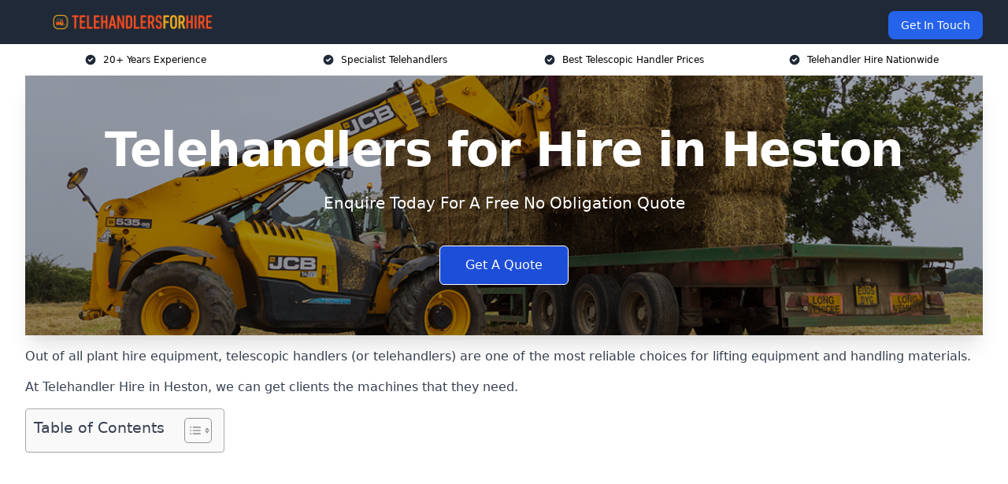

--- FILE ---
content_type: text/html; charset=UTF-8
request_url: https://telehandlersforhire.co.uk/near-me/greater-london-heston/
body_size: 24154
content:
<!doctype html>
<html lang="en-GB" >
<head>
    <title>Telehandlers for Hire in Heston</title>
<meta name="viewport" content="width=device-width, initial-scale=1.0"> 
<meta name='robots' content='index, follow, max-snippet, max-video-preview, max-image-preview:large' />
<link rel="alternate" title="oEmbed (JSON)" type="application/json+oembed" href="https://telehandlersforhire.co.uk/wp-json/oembed/1.0/embed?url=https%3A%2F%2Ftelehandlersforhire.co.uk%2Fnear-me%2Fservice-in-location%2F" />
<link rel="alternate" title="oEmbed (XML)" type="text/xml+oembed" href="https://telehandlersforhire.co.uk/wp-json/oembed/1.0/embed?url=https%3A%2F%2Ftelehandlersforhire.co.uk%2Fnear-me%2Fservice-in-location%2F&#038;format=xml" />
<style id='wp-img-auto-sizes-contain-inline-css' type='text/css'>
img:is([sizes=auto i],[sizes^="auto," i]){contain-intrinsic-size:3000px 1500px}
/*# sourceURL=wp-img-auto-sizes-contain-inline-css */
</style>
<style id='wp-emoji-styles-inline-css' type='text/css'>

	img.wp-smiley, img.emoji {
		display: inline !important;
		border: none !important;
		box-shadow: none !important;
		height: 1em !important;
		width: 1em !important;
		margin: 0 0.07em !important;
		vertical-align: -0.1em !important;
		background: none !important;
		padding: 0 !important;
	}
/*# sourceURL=wp-emoji-styles-inline-css */
</style>
<style id='wp-block-library-inline-css' type='text/css'>
:root{--wp-block-synced-color:#7a00df;--wp-block-synced-color--rgb:122,0,223;--wp-bound-block-color:var(--wp-block-synced-color);--wp-editor-canvas-background:#ddd;--wp-admin-theme-color:#007cba;--wp-admin-theme-color--rgb:0,124,186;--wp-admin-theme-color-darker-10:#006ba1;--wp-admin-theme-color-darker-10--rgb:0,107,160.5;--wp-admin-theme-color-darker-20:#005a87;--wp-admin-theme-color-darker-20--rgb:0,90,135;--wp-admin-border-width-focus:2px}@media (min-resolution:192dpi){:root{--wp-admin-border-width-focus:1.5px}}.wp-element-button{cursor:pointer}:root .has-very-light-gray-background-color{background-color:#eee}:root .has-very-dark-gray-background-color{background-color:#313131}:root .has-very-light-gray-color{color:#eee}:root .has-very-dark-gray-color{color:#313131}:root .has-vivid-green-cyan-to-vivid-cyan-blue-gradient-background{background:linear-gradient(135deg,#00d084,#0693e3)}:root .has-purple-crush-gradient-background{background:linear-gradient(135deg,#34e2e4,#4721fb 50%,#ab1dfe)}:root .has-hazy-dawn-gradient-background{background:linear-gradient(135deg,#faaca8,#dad0ec)}:root .has-subdued-olive-gradient-background{background:linear-gradient(135deg,#fafae1,#67a671)}:root .has-atomic-cream-gradient-background{background:linear-gradient(135deg,#fdd79a,#004a59)}:root .has-nightshade-gradient-background{background:linear-gradient(135deg,#330968,#31cdcf)}:root .has-midnight-gradient-background{background:linear-gradient(135deg,#020381,#2874fc)}:root{--wp--preset--font-size--normal:16px;--wp--preset--font-size--huge:42px}.has-regular-font-size{font-size:1em}.has-larger-font-size{font-size:2.625em}.has-normal-font-size{font-size:var(--wp--preset--font-size--normal)}.has-huge-font-size{font-size:var(--wp--preset--font-size--huge)}.has-text-align-center{text-align:center}.has-text-align-left{text-align:left}.has-text-align-right{text-align:right}.has-fit-text{white-space:nowrap!important}#end-resizable-editor-section{display:none}.aligncenter{clear:both}.items-justified-left{justify-content:flex-start}.items-justified-center{justify-content:center}.items-justified-right{justify-content:flex-end}.items-justified-space-between{justify-content:space-between}.screen-reader-text{border:0;clip-path:inset(50%);height:1px;margin:-1px;overflow:hidden;padding:0;position:absolute;width:1px;word-wrap:normal!important}.screen-reader-text:focus{background-color:#ddd;clip-path:none;color:#444;display:block;font-size:1em;height:auto;left:5px;line-height:normal;padding:15px 23px 14px;text-decoration:none;top:5px;width:auto;z-index:100000}html :where(.has-border-color){border-style:solid}html :where([style*=border-top-color]){border-top-style:solid}html :where([style*=border-right-color]){border-right-style:solid}html :where([style*=border-bottom-color]){border-bottom-style:solid}html :where([style*=border-left-color]){border-left-style:solid}html :where([style*=border-width]){border-style:solid}html :where([style*=border-top-width]){border-top-style:solid}html :where([style*=border-right-width]){border-right-style:solid}html :where([style*=border-bottom-width]){border-bottom-style:solid}html :where([style*=border-left-width]){border-left-style:solid}html :where(img[class*=wp-image-]){height:auto;max-width:100%}:where(figure){margin:0 0 1em}html :where(.is-position-sticky){--wp-admin--admin-bar--position-offset:var(--wp-admin--admin-bar--height,0px)}@media screen and (max-width:600px){html :where(.is-position-sticky){--wp-admin--admin-bar--position-offset:0px}}

/*# sourceURL=wp-block-library-inline-css */
</style><style id='global-styles-inline-css' type='text/css'>
:root{--wp--preset--aspect-ratio--square: 1;--wp--preset--aspect-ratio--4-3: 4/3;--wp--preset--aspect-ratio--3-4: 3/4;--wp--preset--aspect-ratio--3-2: 3/2;--wp--preset--aspect-ratio--2-3: 2/3;--wp--preset--aspect-ratio--16-9: 16/9;--wp--preset--aspect-ratio--9-16: 9/16;--wp--preset--color--black: #000000;--wp--preset--color--cyan-bluish-gray: #abb8c3;--wp--preset--color--white: #ffffff;--wp--preset--color--pale-pink: #f78da7;--wp--preset--color--vivid-red: #cf2e2e;--wp--preset--color--luminous-vivid-orange: #ff6900;--wp--preset--color--luminous-vivid-amber: #fcb900;--wp--preset--color--light-green-cyan: #7bdcb5;--wp--preset--color--vivid-green-cyan: #00d084;--wp--preset--color--pale-cyan-blue: #8ed1fc;--wp--preset--color--vivid-cyan-blue: #0693e3;--wp--preset--color--vivid-purple: #9b51e0;--wp--preset--gradient--vivid-cyan-blue-to-vivid-purple: linear-gradient(135deg,rgb(6,147,227) 0%,rgb(155,81,224) 100%);--wp--preset--gradient--light-green-cyan-to-vivid-green-cyan: linear-gradient(135deg,rgb(122,220,180) 0%,rgb(0,208,130) 100%);--wp--preset--gradient--luminous-vivid-amber-to-luminous-vivid-orange: linear-gradient(135deg,rgb(252,185,0) 0%,rgb(255,105,0) 100%);--wp--preset--gradient--luminous-vivid-orange-to-vivid-red: linear-gradient(135deg,rgb(255,105,0) 0%,rgb(207,46,46) 100%);--wp--preset--gradient--very-light-gray-to-cyan-bluish-gray: linear-gradient(135deg,rgb(238,238,238) 0%,rgb(169,184,195) 100%);--wp--preset--gradient--cool-to-warm-spectrum: linear-gradient(135deg,rgb(74,234,220) 0%,rgb(151,120,209) 20%,rgb(207,42,186) 40%,rgb(238,44,130) 60%,rgb(251,105,98) 80%,rgb(254,248,76) 100%);--wp--preset--gradient--blush-light-purple: linear-gradient(135deg,rgb(255,206,236) 0%,rgb(152,150,240) 100%);--wp--preset--gradient--blush-bordeaux: linear-gradient(135deg,rgb(254,205,165) 0%,rgb(254,45,45) 50%,rgb(107,0,62) 100%);--wp--preset--gradient--luminous-dusk: linear-gradient(135deg,rgb(255,203,112) 0%,rgb(199,81,192) 50%,rgb(65,88,208) 100%);--wp--preset--gradient--pale-ocean: linear-gradient(135deg,rgb(255,245,203) 0%,rgb(182,227,212) 50%,rgb(51,167,181) 100%);--wp--preset--gradient--electric-grass: linear-gradient(135deg,rgb(202,248,128) 0%,rgb(113,206,126) 100%);--wp--preset--gradient--midnight: linear-gradient(135deg,rgb(2,3,129) 0%,rgb(40,116,252) 100%);--wp--preset--font-size--small: 13px;--wp--preset--font-size--medium: 20px;--wp--preset--font-size--large: 36px;--wp--preset--font-size--x-large: 42px;--wp--preset--spacing--20: 0.44rem;--wp--preset--spacing--30: 0.67rem;--wp--preset--spacing--40: 1rem;--wp--preset--spacing--50: 1.5rem;--wp--preset--spacing--60: 2.25rem;--wp--preset--spacing--70: 3.38rem;--wp--preset--spacing--80: 5.06rem;--wp--preset--shadow--natural: 6px 6px 9px rgba(0, 0, 0, 0.2);--wp--preset--shadow--deep: 12px 12px 50px rgba(0, 0, 0, 0.4);--wp--preset--shadow--sharp: 6px 6px 0px rgba(0, 0, 0, 0.2);--wp--preset--shadow--outlined: 6px 6px 0px -3px rgb(255, 255, 255), 6px 6px rgb(0, 0, 0);--wp--preset--shadow--crisp: 6px 6px 0px rgb(0, 0, 0);}:where(.is-layout-flex){gap: 0.5em;}:where(.is-layout-grid){gap: 0.5em;}body .is-layout-flex{display: flex;}.is-layout-flex{flex-wrap: wrap;align-items: center;}.is-layout-flex > :is(*, div){margin: 0;}body .is-layout-grid{display: grid;}.is-layout-grid > :is(*, div){margin: 0;}:where(.wp-block-columns.is-layout-flex){gap: 2em;}:where(.wp-block-columns.is-layout-grid){gap: 2em;}:where(.wp-block-post-template.is-layout-flex){gap: 1.25em;}:where(.wp-block-post-template.is-layout-grid){gap: 1.25em;}.has-black-color{color: var(--wp--preset--color--black) !important;}.has-cyan-bluish-gray-color{color: var(--wp--preset--color--cyan-bluish-gray) !important;}.has-white-color{color: var(--wp--preset--color--white) !important;}.has-pale-pink-color{color: var(--wp--preset--color--pale-pink) !important;}.has-vivid-red-color{color: var(--wp--preset--color--vivid-red) !important;}.has-luminous-vivid-orange-color{color: var(--wp--preset--color--luminous-vivid-orange) !important;}.has-luminous-vivid-amber-color{color: var(--wp--preset--color--luminous-vivid-amber) !important;}.has-light-green-cyan-color{color: var(--wp--preset--color--light-green-cyan) !important;}.has-vivid-green-cyan-color{color: var(--wp--preset--color--vivid-green-cyan) !important;}.has-pale-cyan-blue-color{color: var(--wp--preset--color--pale-cyan-blue) !important;}.has-vivid-cyan-blue-color{color: var(--wp--preset--color--vivid-cyan-blue) !important;}.has-vivid-purple-color{color: var(--wp--preset--color--vivid-purple) !important;}.has-black-background-color{background-color: var(--wp--preset--color--black) !important;}.has-cyan-bluish-gray-background-color{background-color: var(--wp--preset--color--cyan-bluish-gray) !important;}.has-white-background-color{background-color: var(--wp--preset--color--white) !important;}.has-pale-pink-background-color{background-color: var(--wp--preset--color--pale-pink) !important;}.has-vivid-red-background-color{background-color: var(--wp--preset--color--vivid-red) !important;}.has-luminous-vivid-orange-background-color{background-color: var(--wp--preset--color--luminous-vivid-orange) !important;}.has-luminous-vivid-amber-background-color{background-color: var(--wp--preset--color--luminous-vivid-amber) !important;}.has-light-green-cyan-background-color{background-color: var(--wp--preset--color--light-green-cyan) !important;}.has-vivid-green-cyan-background-color{background-color: var(--wp--preset--color--vivid-green-cyan) !important;}.has-pale-cyan-blue-background-color{background-color: var(--wp--preset--color--pale-cyan-blue) !important;}.has-vivid-cyan-blue-background-color{background-color: var(--wp--preset--color--vivid-cyan-blue) !important;}.has-vivid-purple-background-color{background-color: var(--wp--preset--color--vivid-purple) !important;}.has-black-border-color{border-color: var(--wp--preset--color--black) !important;}.has-cyan-bluish-gray-border-color{border-color: var(--wp--preset--color--cyan-bluish-gray) !important;}.has-white-border-color{border-color: var(--wp--preset--color--white) !important;}.has-pale-pink-border-color{border-color: var(--wp--preset--color--pale-pink) !important;}.has-vivid-red-border-color{border-color: var(--wp--preset--color--vivid-red) !important;}.has-luminous-vivid-orange-border-color{border-color: var(--wp--preset--color--luminous-vivid-orange) !important;}.has-luminous-vivid-amber-border-color{border-color: var(--wp--preset--color--luminous-vivid-amber) !important;}.has-light-green-cyan-border-color{border-color: var(--wp--preset--color--light-green-cyan) !important;}.has-vivid-green-cyan-border-color{border-color: var(--wp--preset--color--vivid-green-cyan) !important;}.has-pale-cyan-blue-border-color{border-color: var(--wp--preset--color--pale-cyan-blue) !important;}.has-vivid-cyan-blue-border-color{border-color: var(--wp--preset--color--vivid-cyan-blue) !important;}.has-vivid-purple-border-color{border-color: var(--wp--preset--color--vivid-purple) !important;}.has-vivid-cyan-blue-to-vivid-purple-gradient-background{background: var(--wp--preset--gradient--vivid-cyan-blue-to-vivid-purple) !important;}.has-light-green-cyan-to-vivid-green-cyan-gradient-background{background: var(--wp--preset--gradient--light-green-cyan-to-vivid-green-cyan) !important;}.has-luminous-vivid-amber-to-luminous-vivid-orange-gradient-background{background: var(--wp--preset--gradient--luminous-vivid-amber-to-luminous-vivid-orange) !important;}.has-luminous-vivid-orange-to-vivid-red-gradient-background{background: var(--wp--preset--gradient--luminous-vivid-orange-to-vivid-red) !important;}.has-very-light-gray-to-cyan-bluish-gray-gradient-background{background: var(--wp--preset--gradient--very-light-gray-to-cyan-bluish-gray) !important;}.has-cool-to-warm-spectrum-gradient-background{background: var(--wp--preset--gradient--cool-to-warm-spectrum) !important;}.has-blush-light-purple-gradient-background{background: var(--wp--preset--gradient--blush-light-purple) !important;}.has-blush-bordeaux-gradient-background{background: var(--wp--preset--gradient--blush-bordeaux) !important;}.has-luminous-dusk-gradient-background{background: var(--wp--preset--gradient--luminous-dusk) !important;}.has-pale-ocean-gradient-background{background: var(--wp--preset--gradient--pale-ocean) !important;}.has-electric-grass-gradient-background{background: var(--wp--preset--gradient--electric-grass) !important;}.has-midnight-gradient-background{background: var(--wp--preset--gradient--midnight) !important;}.has-small-font-size{font-size: var(--wp--preset--font-size--small) !important;}.has-medium-font-size{font-size: var(--wp--preset--font-size--medium) !important;}.has-large-font-size{font-size: var(--wp--preset--font-size--large) !important;}.has-x-large-font-size{font-size: var(--wp--preset--font-size--x-large) !important;}
/*# sourceURL=global-styles-inline-css */
</style>

<style id='classic-theme-styles-inline-css' type='text/css'>
/*! This file is auto-generated */
.wp-block-button__link{color:#fff;background-color:#32373c;border-radius:9999px;box-shadow:none;text-decoration:none;padding:calc(.667em + 2px) calc(1.333em + 2px);font-size:1.125em}.wp-block-file__button{background:#32373c;color:#fff;text-decoration:none}
/*# sourceURL=/wp-includes/css/classic-themes.min.css */
</style>
<link rel='stylesheet' id='style-name-css' href='https://telehandlersforhire.co.uk/wp-content/plugins/az-lists/az.css?ver=6.9' type='text/css' media='all' />
<link rel='stylesheet' id='ez-toc-css' href='https://telehandlersforhire.co.uk/wp-content/plugins/easy-table-of-contents/assets/css/screen.min.css?ver=2.0.80' type='text/css' media='all' />
<style id='ez-toc-inline-css' type='text/css'>
div#ez-toc-container .ez-toc-title {font-size: 120%;}div#ez-toc-container .ez-toc-title {font-weight: 500;}div#ez-toc-container ul li , div#ez-toc-container ul li a {font-size: 95%;}div#ez-toc-container ul li , div#ez-toc-container ul li a {font-weight: 500;}div#ez-toc-container nav ul ul li {font-size: 90%;}.ez-toc-box-title {font-weight: bold; margin-bottom: 10px; text-align: center; text-transform: uppercase; letter-spacing: 1px; color: #666; padding-bottom: 5px;position:absolute;top:-4%;left:5%;background-color: inherit;transition: top 0.3s ease;}.ez-toc-box-title.toc-closed {top:-25%;}
.ez-toc-container-direction {direction: ltr;}.ez-toc-counter ul{counter-reset: item ;}.ez-toc-counter nav ul li a::before {content: counters(item, '.', decimal) '. ';display: inline-block;counter-increment: item;flex-grow: 0;flex-shrink: 0;margin-right: .2em; float: left; }.ez-toc-widget-direction {direction: ltr;}.ez-toc-widget-container ul{counter-reset: item ;}.ez-toc-widget-container nav ul li a::before {content: counters(item, '.', decimal) '. ';display: inline-block;counter-increment: item;flex-grow: 0;flex-shrink: 0;margin-right: .2em; float: left; }
/*# sourceURL=ez-toc-inline-css */
</style>
<link rel='stylesheet' id='tablepress-default-css' href='https://telehandlersforhire.co.uk/wp-content/plugins/tablepress/css/build/default.css?ver=3.2.6' type='text/css' media='all' />
<script type="text/javascript" src="https://telehandlersforhire.co.uk/wp-includes/js/jquery/jquery.min.js?ver=3.7.1" id="jquery-core-js"></script>
<script type="text/javascript" src="https://telehandlersforhire.co.uk/wp-includes/js/jquery/jquery-migrate.min.js?ver=3.4.1" id="jquery-migrate-js"></script>
<link rel="https://api.w.org/" href="https://telehandlersforhire.co.uk/wp-json/" /><link rel="EditURI" type="application/rsd+xml" title="RSD" href="https://telehandlersforhire.co.uk/xmlrpc.php?rsd" />
<meta name="generator" content="WordPress 6.9" />
<link rel="canonical" href="https://telehandlersforhire.co.uk/near-me/greater-london-heston/" /><meta name="description" content="Telehandlers for hire with a full range of reliable telescopic models available for fast rental and fair rates in Heston TW5 0." /><meta name="keywords" content="telehandler, telehandler hire, telehandler rental, telescopic handler hire, telescopic handler rental, telehandler hire uk" /><meta name="geo.placename" content="Heston" /><meta name="geo.position" content="51.48503; -0.38076" /><meta name="geo.county" content="Greater London" /><meta name="geo.postcode" content="TW5 0" /><meta name="geo.region" content="London" /><meta name="geo.country" content="greater-london" /><meta property="business:contact_data:locality" content="Greater London" /><meta property="business:contact_data:zip" content="TW5 0" /><meta property="place:location:latitude" content="51.48503" /><meta property="place:location:longitude" content="-0.38076" /><meta property="business:contact_data:country_name" content="greater-london" /><meta property="og:url" content="https://telehandlersforhire.co.uk/near-me/greater-london-heston/" /><meta property="og:title" content="Telehandlers for Hire – Reliable Telehandler Hire Today in Heston TW5 0" /><meta property="og:description" content="We are Telehandlers for Hire. We offer our services in Heston and the following Hounslow, Southall, Hayes, Hanwell, Hillingdon" /><meta property="og:type" content="business.business" /><meta name="twitter:card" content="summary_large_image" /><meta name="twitter:site" content="Telehandlers for Hire" /><meta name="twitter:creator" content="Telehandlers for Hire" /><meta name="twitter:title" content="Telehandlers for Hire – Reliable Telehandler Hire Today in Heston TW5 0" /><meta name="twitter:description" content="We are Telehandlers for Hire. We offer our services in Heston and the following Hounslow, Southall, Hayes, Hanwell, Hillingdon" />
        <script type="application/ld+json"> [{"address":{"@type":"PostalAddress","addressLocality":"Heston","addressRegion":"Greater London","postalCode":"TW5 0","addressCountry":"UK"},"@context":"http://schema.org","@type":"LocalBusiness","name":"Telehandlers for Hire","image":"https://telehandlersforhire.co.uk/wp-content/uploads/telehandler.png","priceRange":"£250 to £500","description":"Telehandlers For Hire in Heston is a leading provider in the construction and agricultural sectors, specializing in the rental of telehandlers. With a fleet of modern, high-capacity telehandlers, they cater to various project needs, offering flexible hire terms. Their equipment range includes compact models for tight spaces and heavy-duty telehandlers for substantial lifting tasks, ensuring versatility across different applications. Key services include long-term and short-term rentals, operator training, and full maintenance support, emphasizing safety and efficiency. As experts in material handling solutions, they are committed to delivering reliability and performance, making them an ideal partner for businesses seeking effective lifting and handling capabilities.","logo":"https://telehandlersforhire.co.uk/wp-content/uploads/telehandlers-for-hire-1.png","url":"https://telehandlersforhire.co.uk/near-me/greater-london-Heston/","Geo":{"@type":"GeoCoordinates","latitude":"51.48503","longitude":"-0.38076"},"alternateName":"Telehandlers for Hire Heston","areaServed":["Hounslow","Southall","Hayes","Hanwell","Hillingdon","Feltham","West Ealing","Greenford","Brentford","Twickenham"],"currenciesAccepted":"GBP","openingHours":"Mon-Fri 9am-5pm","legalName":"Telehandlers for Hire in Heston","makesOffer":{"@type":"Offer","itemOffered":["Telehandlers for Hire","Telehandler Delivery"]},"additionalType":["https://en.wikipedia.org/wiki/Heston","https://en.wikipedia.org/wiki/Equipment_rental"],"email":"info@telehandlersforhire.co.uk","brand":{"@type":"Brand","name":"Telehandlers for Hire"},"award":["Best Telehandlers for Hire Company Greater London 2026","Top Rated Telehandler Providers Heston"]}]</script> <link rel="icon" href="https://telehandlersforhire.co.uk/wp-content/uploads/telehandlers-for-hire-icon-1-150x150.png" sizes="32x32" />
<link rel="icon" href="https://telehandlersforhire.co.uk/wp-content/uploads/telehandlers-for-hire-icon-1-300x300.png" sizes="192x192" />
<link rel="apple-touch-icon" href="https://telehandlersforhire.co.uk/wp-content/uploads/telehandlers-for-hire-icon-1-300x300.png" />
<meta name="msapplication-TileImage" content="https://telehandlersforhire.co.uk/wp-content/uploads/telehandlers-for-hire-icon-1-300x300.png" />
<link href="https://unpkg.com/tailwindcss@^2/dist/tailwind.min.css" rel="stylesheet">
<script src="https://cdnjs.cloudflare.com/ajax/libs/alpinejs/2.7.3/alpine.js" id="alpine"></script>
<link href="/wp-content/themes/dash-theme/style.css" rel="stylesheet">
<script src="/wp-content/themes/dash-theme/script.js" id="custom-script"></script>
</head>


<div class="w-full text-white bg-gray-800 sticky top-0 z-10">
  <div x-data="{ open: false }" class="flex flex-col max-w-screen-xl px-4 mx-auto md:items-center md:justify-between md:flex-row md:px-6 lg:px-8">
    <div class="p-4 flex flex-row items-center justify-between">
      <a href="/" class="text-lg tracking-widest text-gray-900 uppercase rounded-lg focus:outline-none focus:shadow-outline"><img class="h-6 w-auto" height="217" width="24" src="https://telehandlersforhire.co.uk/wp-content/uploads/telehandlers-for-hire-1.png"></a>
      <button class="md:hidden rounded-lg focus:outline-none focus:shadow-outline" @click="open = !open">
        <svg fill="currentColor" viewBox="0 0 20 20" class="w-6 h-6">
          <path x-show="!open" fill-rule="evenodd" d="M3 5a1 1 0 011-1h12a1 1 0 110 2H4a1 1 0 01-1-1zM3 10a1 1 0 011-1h12a1 1 0 110 2H4a1 1 0 01-1-1zM9 15a1 1 0 011-1h6a1 1 0 110 2h-6a1 1 0 01-1-1z" clip-rule="evenodd"></path>
          <path x-show="open" fill-rule="evenodd" d="M4.293 4.293a1 1 0 011.414 0L10 8.586l4.293-4.293a1 1 0 111.414 1.414L11.414 10l4.293 4.293a1 1 0 01-1.414 1.414L10 11.414l-4.293 4.293a1 1 0 01-1.414-1.414L8.586 10 4.293 5.707a1 1 0 010-1.414z" clip-rule="evenodd" style="display: none;"></path>
        </svg>
      </button>
    </div>



  <nav :class="{'flex': open, 'hidden': !open}" class="flex-col flex-grow pb-4 md:pb-0 hidden md:flex md:justify-end md:flex-row">
              <a href="#contact" class="px-4 py-2 mt-2 bg-blue-600 text-white text-sm rounded-lg md:ml-4 hover:bg-blue-700" href="/contact-us/">Get In Touch</a>   
  </nav>





  </div>
</div>
  <div class="bg-white">
  <div class="max-w-7xl mx-auto py-3 px-2 sm:px-6 lg:px-8">
    <div class="grid grid-cols-2 lg:grid-cols-4 text-xs">
    	  <div class='col-span-1 flex justify-center'>
      <svg xmlns="http://www.w3.org/2000/svg" viewBox="0 0 20 20" fill="currentColor" class="mr-2 h-4 w-4 text-gray-800">
      <path fill-rule="evenodd" d="M10 18a8 8 0 100-16 8 8 0 000 16zm3.707-9.293a1 1 0 00-1.414-1.414L9 10.586 7.707 9.293a1 1 0 00-1.414 1.414l2 2a1 1 0 001.414 0l4-4z" clip-rule="evenodd"></path>
      </svg>
        <p>20+ Years Experience</p>
      </div>
		  <div class='col-span-1 flex justify-center'>
      <svg xmlns="http://www.w3.org/2000/svg" viewBox="0 0 20 20" fill="currentColor" class="mr-2 h-4 w-4 text-gray-800">
      <path fill-rule="evenodd" d="M10 18a8 8 0 100-16 8 8 0 000 16zm3.707-9.293a1 1 0 00-1.414-1.414L9 10.586 7.707 9.293a1 1 0 00-1.414 1.414l2 2a1 1 0 001.414 0l4-4z" clip-rule="evenodd"></path>
      </svg>
        <p>Specialist Telehandlers</p>
      </div>
		  <div class='col-span-1 justify-center hidden md:flex'>
      <svg xmlns="http://www.w3.org/2000/svg" viewBox="0 0 20 20" fill="currentColor" class="mr-2 h-4 w-4 text-gray-800">
      <path fill-rule="evenodd" d="M10 18a8 8 0 100-16 8 8 0 000 16zm3.707-9.293a1 1 0 00-1.414-1.414L9 10.586 7.707 9.293a1 1 0 00-1.414 1.414l2 2a1 1 0 001.414 0l4-4z" clip-rule="evenodd"></path>
      </svg>
        <p>Best Telescopic Handler Prices</p>
      </div>
		  <div class='col-span-1 justify-center hidden md:flex'>
      <svg xmlns="http://www.w3.org/2000/svg" viewBox="0 0 20 20" fill="currentColor" class="mr-2 h-4 w-4 text-gray-800">
      <path fill-rule="evenodd" d="M10 18a8 8 0 100-16 8 8 0 000 16zm3.707-9.293a1 1 0 00-1.414-1.414L9 10.586 7.707 9.293a1 1 0 00-1.414 1.414l2 2a1 1 0 001.414 0l4-4z" clip-rule="evenodd"></path>
      </svg>
        <p>Telehandler Hire Nationwide</p>
      </div>
		    </div>
  </div>
</div>



<!--hero Section-->
<div class="relative">
   <div class="max-w-7xl mx-auto sm:px-6 lg:px-8">
      <div class="relative shadow-xl sm:overflow-hidden">
         <div class="absolute inset-0">
			             <img class="h-full w-full object-cover" src="https://telehandlersforhire.co.uk/wp-content/uploads/telehandler.png">
            <div class="absolute inset-0 bg-gray-400 mix-blend-multiply"></div>
         </div>
         <div class="relative px-4 py-16 sm:px-6 sm:py-24 lg:py-16 lg:px-8">
            <h1 class="text-center text-4xl font-extrabold tracking-tight sm:text-5xl lg:text-6xl">
               <span class="block text-white">Telehandlers for Hire in Heston</span>
            </h1>
            <p class="mt-6 max-w-lg mx-auto text-center text-xl text-white sm:max-w-3xl">
               Enquire Today For A Free No Obligation Quote
            </p>
            <div class="mt-10 max-w-sm mx-auto sm:max-w-none sm:flex sm:justify-center">
                  <a href="#contact" class="border-white flex items-center justify-center px-4 py-3 border border-transparent text-base font-medium rounded-md shadow-sm text-white bg-blue-700 hover:bg-opacity-70 sm:px-8">
                  Get A Quote
                  </a>
            </div>
         </div>
      </div>
   </div>
</div>

<!--content -->
<div class="mbc max-w-7xl mx-auto px-8 mt-2 text-gray-700 mx-auto">
<p>Out of all plant hire equipment, telescopic handlers (or telehandlers) are one of the most reliable choices for lifting equipment and handling materials.</p>
<p>At Telehandler Hire in Heston, we can get clients the machines that they need.</p>
<div id="ez-toc-container" class="ez-toc-v2_0_80 counter-hierarchy ez-toc-counter ez-toc-grey ez-toc-container-direction">
<div class="ez-toc-title-container">
<p class="ez-toc-title" style="cursor:inherit">Table of Contents</p>
<span class="ez-toc-title-toggle"><a href="#" class="ez-toc-pull-right ez-toc-btn ez-toc-btn-xs ez-toc-btn-default ez-toc-toggle" aria-label="Toggle Table of Content"><span class="ez-toc-js-icon-con"><span class=""><span class="eztoc-hide" style="display:none;">Toggle</span><span class="ez-toc-icon-toggle-span"><svg style="fill: #999;color:#999" xmlns="http://www.w3.org/2000/svg" class="list-377408" width="20px" height="20px" viewBox="0 0 24 24" fill="none"><path d="M6 6H4v2h2V6zm14 0H8v2h12V6zM4 11h2v2H4v-2zm16 0H8v2h12v-2zM4 16h2v2H4v-2zm16 0H8v2h12v-2z" fill="currentColor"></path></svg><svg style="fill: #999;color:#999" class="arrow-unsorted-368013" xmlns="http://www.w3.org/2000/svg" width="10px" height="10px" viewBox="0 0 24 24" version="1.2" baseProfile="tiny"><path d="M18.2 9.3l-6.2-6.3-6.2 6.3c-.2.2-.3.4-.3.7s.1.5.3.7c.2.2.4.3.7.3h11c.3 0 .5-.1.7-.3.2-.2.3-.5.3-.7s-.1-.5-.3-.7zM5.8 14.7l6.2 6.3 6.2-6.3c.2-.2.3-.5.3-.7s-.1-.5-.3-.7c-.2-.2-.4-.3-.7-.3h-11c-.3 0-.5.1-.7.3-.2.2-.3.5-.3.7s.1.5.3.7z"/></svg></span></span></span></a></span></div>
<nav><ul class='ez-toc-list ez-toc-list-level-1 eztoc-toggle-hide-by-default' ><li class='ez-toc-page-1 ez-toc-heading-level-2'><a class="ez-toc-link ez-toc-heading-1" href="#Who_Are_We" >Who Are We?</a></li><li class='ez-toc-page-1 ez-toc-heading-level-2'><a class="ez-toc-link ez-toc-heading-2" href="#Why_Choose_Us_for_Your_Telehandler_Hire_in_Heston" >Why Choose Us for Your Telehandler Hire in Heston?</a><ul class='ez-toc-list-level-3' ><li class='ez-toc-heading-level-3'><a class="ez-toc-link ez-toc-heading-3" href="#Over_15_Years_Experience_in_Telehandler_Hire" >Over 15 Years Experience in Telehandler Hire</a></li><li class='ez-toc-page-1 ez-toc-heading-level-3'><a class="ez-toc-link ez-toc-heading-4" href="#Accredited_Telehandler_Hire_Company" >Accredited Telehandler Hire Company</a></li></ul></li><li class='ez-toc-page-1 ez-toc-heading-level-2'><a class="ez-toc-link ez-toc-heading-5" href="#What_is_a_Telehandler" >What is a Telehandler?</a><ul class='ez-toc-list-level-3' ><li class='ez-toc-heading-level-3'><a class="ez-toc-link ez-toc-heading-6" href="#The_Base" >The Base</a></li><li class='ez-toc-page-1 ez-toc-heading-level-3'><a class="ez-toc-link ez-toc-heading-7" href="#The_Boom" >The Boom</a></li><li class='ez-toc-page-1 ez-toc-heading-level-3'><a class="ez-toc-link ez-toc-heading-8" href="#The_Tool" >The Tool</a></li></ul></li><li class='ez-toc-page-1 ez-toc-heading-level-2'><a class="ez-toc-link ez-toc-heading-9" href="#Our_Telehandlers" >Our Telehandlers</a></li><li class='ez-toc-page-1 ez-toc-heading-level-2'><a class="ez-toc-link ez-toc-heading-10" href="#Telehandler_Attachments_in_Heston" >Telehandler Attachments in Heston</a><ul class='ez-toc-list-level-3' ><li class='ez-toc-heading-level-3'><a class="ez-toc-link ez-toc-heading-11" href="#Carriage_Attachments" >Carriage Attachments</a></li><li class='ez-toc-page-1 ez-toc-heading-level-3'><a class="ez-toc-link ez-toc-heading-12" href="#Standard_Carriages" >Standard Carriages</a></li><li class='ez-toc-page-1 ez-toc-heading-level-3'><a class="ez-toc-link ez-toc-heading-13" href="#TiltingShifting_Carriage" >Tilting/Shifting Carriage</a></li><li class='ez-toc-page-1 ez-toc-heading-level-3'><a class="ez-toc-link ez-toc-heading-14" href="#Side-Shift_Carriage" >Side-Shift Carriage</a></li><li class='ez-toc-page-1 ez-toc-heading-level-3'><a class="ez-toc-link ez-toc-heading-15" href="#Side-Tilt_Carriage" >Side-Tilt Carriage</a></li><li class='ez-toc-page-1 ez-toc-heading-level-3'><a class="ez-toc-link ez-toc-heading-16" href="#Swing_Carriage" >Swing Carriage</a></li><li class='ez-toc-page-1 ez-toc-heading-level-3'><a class="ez-toc-link ez-toc-heading-17" href="#Dual_Fork_Positioning_Carriage" >Dual Fork Positioning Carriage</a></li><li class='ez-toc-page-1 ez-toc-heading-level-3'><a class="ez-toc-link ez-toc-heading-18" href="#Fork_Attachments" >Fork Attachments</a></li><li class='ez-toc-page-1 ez-toc-heading-level-3'><a class="ez-toc-link ez-toc-heading-19" href="#Pallet_Forks" >Pallet Forks</a></li><li class='ez-toc-page-1 ez-toc-heading-level-3'><a class="ez-toc-link ez-toc-heading-20" href="#Cubing_Forks" >Cubing Forks</a></li><li class='ez-toc-page-1 ez-toc-heading-level-3'><a class="ez-toc-link ez-toc-heading-21" href="#Lumber_Forks" >Lumber Forks</a></li><li class='ez-toc-page-1 ez-toc-heading-level-3'><a class="ez-toc-link ez-toc-heading-22" href="#Bucket_Attachments" >Bucket Attachments</a></li><li class='ez-toc-page-1 ez-toc-heading-level-3'><a class="ez-toc-link ez-toc-heading-23" href="#Material_Buckets" >Material Buckets</a></li><li class='ez-toc-page-1 ez-toc-heading-level-3'><a class="ez-toc-link ez-toc-heading-24" href="#Grapple_Buckets" >Grapple Buckets</a></li><li class='ez-toc-page-1 ez-toc-heading-level-3'><a class="ez-toc-link ez-toc-heading-25" href="#Other_Attachments" >Other Attachments</a></li><li class='ez-toc-page-1 ez-toc-heading-level-3'><a class="ez-toc-link ez-toc-heading-26" href="#Work_Platforms" >Work Platforms</a></li><li class='ez-toc-page-1 ez-toc-heading-level-3'><a class="ez-toc-link ez-toc-heading-27" href="#Truss_Booms" >Truss Booms</a></li><li class='ez-toc-page-1 ez-toc-heading-level-3'><a class="ez-toc-link ez-toc-heading-28" href="#Lifting_Hooks" >Lifting Hooks</a></li></ul></li><li class='ez-toc-page-1 ez-toc-heading-level-2'><a class="ez-toc-link ez-toc-heading-29" href="#Telehandler_Roles" >Telehandler Roles</a><ul class='ez-toc-list-level-3' ><li class='ez-toc-heading-level-3'><a class="ez-toc-link ez-toc-heading-30" href="#Storage" >Storage</a></li><li class='ez-toc-page-1 ez-toc-heading-level-3'><a class="ez-toc-link ez-toc-heading-31" href="#Inspection" >Inspection</a></li><li class='ez-toc-page-1 ez-toc-heading-level-3'><a class="ez-toc-link ez-toc-heading-32" href="#Construction" >Construction</a></li><li class='ez-toc-page-1 ez-toc-heading-level-3'><a class="ez-toc-link ez-toc-heading-33" href="#Maintenance" >Maintenance</a></li><li class='ez-toc-page-1 ez-toc-heading-level-3'><a class="ez-toc-link ez-toc-heading-34" href="#Cleaning" >Cleaning</a></li><li class='ez-toc-page-1 ez-toc-heading-level-3'><a class="ez-toc-link ez-toc-heading-35" href="#Transport" >Transport</a></li></ul></li><li class='ez-toc-page-1 ez-toc-heading-level-2'><a class="ez-toc-link ez-toc-heading-36" href="#Telehandler_Hire_Costs_Heston" >Telehandler Hire Costs Heston</a><ul class='ez-toc-list-level-3' ><li class='ez-toc-heading-level-3'><a class="ez-toc-link ez-toc-heading-37" href="#Average_Costs" >Average Costs</a></li><li class='ez-toc-page-1 ez-toc-heading-level-3'><a class="ez-toc-link ez-toc-heading-38" href="#Size" >Size</a></li><li class='ez-toc-page-1 ez-toc-heading-level-3'><a class="ez-toc-link ez-toc-heading-39" href="#Maximum_Loads_and_Weight_Capacity" >Maximum Loads and Weight Capacity</a></li><li class='ez-toc-page-1 ez-toc-heading-level-3'><a class="ez-toc-link ez-toc-heading-40" href="#Attachments" >Attachments</a></li><li class='ez-toc-page-1 ez-toc-heading-level-3'><a class="ez-toc-link ez-toc-heading-41" href="#Delivery" >Delivery</a></li><li class='ez-toc-page-1 ez-toc-heading-level-3'><a class="ez-toc-link ez-toc-heading-42" href="#Refuelling" >Refuelling</a></li><li class='ez-toc-page-1 ez-toc-heading-level-3'><a class="ez-toc-link ez-toc-heading-43" href="#Insurance" >Insurance</a></li><li class='ez-toc-page-1 ez-toc-heading-level-3'><a class="ez-toc-link ez-toc-heading-44" href="#Overall_Length_of_Hire" >Overall Length of Hire</a></li><li class='ez-toc-page-1 ez-toc-heading-level-3'><a class="ez-toc-link ez-toc-heading-45" href="#Operation" >Operation</a></li></ul></li><li class='ez-toc-page-1 ez-toc-heading-level-2'><a class="ez-toc-link ez-toc-heading-46" href="#Benefits_of_a_Telehandler" >Benefits of a Telehandler</a><ul class='ez-toc-list-level-3' ><li class='ez-toc-heading-level-3'><a class="ez-toc-link ez-toc-heading-47" href="#Increased_Overall_Height" >Increased Overall Height</a></li><li class='ez-toc-page-1 ez-toc-heading-level-3'><a class="ez-toc-link ez-toc-heading-48" href="#Better_Overall_Length" >Better Overall Length</a></li><li class='ez-toc-page-1 ez-toc-heading-level-3'><a class="ez-toc-link ez-toc-heading-49" href="#Stability_at_High_Lift_Height" >Stability at High Lift Height</a></li><li class='ez-toc-page-1 ez-toc-heading-level-3'><a class="ez-toc-link ez-toc-heading-50" href="#Max_Weight_Limits" >Max Weight Limits</a></li><li class='ez-toc-page-1 ez-toc-heading-level-3'><a class="ez-toc-link ez-toc-heading-51" href="#Max_Forward_Reach" >Max Forward Reach</a></li></ul></li><li class='ez-toc-page-1 ez-toc-heading-level-2'><a class="ez-toc-link ez-toc-heading-52" href="#Telehandler_Hire_Duration" >Telehandler Hire Duration</a><ul class='ez-toc-list-level-3' ><li class='ez-toc-heading-level-3'><a class="ez-toc-link ez-toc-heading-53" href="#Week_Hire" >Week Hire</a></li><li class='ez-toc-page-1 ez-toc-heading-level-3'><a class="ez-toc-link ez-toc-heading-54" href="#Hire_Periods" >Hire Periods</a></li><li class='ez-toc-page-1 ez-toc-heading-level-3'><a class="ez-toc-link ez-toc-heading-55" href="#Hiring_Options" >Hiring Options</a></li></ul></li><li class='ez-toc-page-1 ez-toc-heading-level-2'><a class="ez-toc-link ez-toc-heading-56" href="#Nationwide_Telehandler_Hire_and_Delivery" >Nationwide Telehandler Hire and Delivery</a><ul class='ez-toc-list-level-3' ><li class='ez-toc-heading-level-3'><a class="ez-toc-link ez-toc-heading-57" href="#Week-by-Week_Hire" >Week-by-Week Hire</a></li><li class='ez-toc-page-1 ez-toc-heading-level-3'><a class="ez-toc-link ez-toc-heading-58" href="#Max_Hire_Periods" >Max Hire Periods</a></li></ul></li><li class='ez-toc-page-1 ez-toc-heading-level-2'><a class="ez-toc-link ez-toc-heading-59" href="#What_do_you_look_for_in_a_telehandler" >What do you look for in a telehandler?</a><ul class='ez-toc-list-level-3' ><li class='ez-toc-heading-level-3'><a class="ez-toc-link ez-toc-heading-60" href="#Max_Lift_Height" >Max Lift Height</a></li><li class='ez-toc-page-1 ez-toc-heading-level-3'><a class="ez-toc-link ez-toc-heading-61" href="#Max_Lift_Height_as_a_platform" >Max Lift Height (as a platform)</a></li><li class='ez-toc-page-1 ez-toc-heading-level-3'><a class="ez-toc-link ez-toc-heading-62" href="#Max_Forward_Reach-2" >Max Forward Reach</a></li><li class='ez-toc-page-1 ez-toc-heading-level-3'><a class="ez-toc-link ez-toc-heading-63" href="#Max_Forward_Reach_as_a_platform" >Max Forward Reach (as a platform)</a></li><li class='ez-toc-page-1 ez-toc-heading-level-3'><a class="ez-toc-link ez-toc-heading-64" href="#Overall_Height" >Overall Height</a></li><li class='ez-toc-page-1 ez-toc-heading-level-3'><a class="ez-toc-link ez-toc-heading-65" href="#Overall_Height_as_a_platform" >Overall Height (as a platform)</a></li><li class='ez-toc-page-1 ez-toc-heading-level-3'><a class="ez-toc-link ez-toc-heading-66" href="#Weight_Limit" >Weight Limit</a></li><li class='ez-toc-page-1 ez-toc-heading-level-3'><a class="ez-toc-link ez-toc-heading-67" href="#Weight_Limit_as_a_platform" >Weight Limit (as a platform)</a></li><li class='ez-toc-page-1 ez-toc-heading-level-3'><a class="ez-toc-link ez-toc-heading-68" href="#Lift_Speed" >Lift Speed</a></li><li class='ez-toc-page-1 ez-toc-heading-level-3'><a class="ez-toc-link ez-toc-heading-69" href="#Lift_Speed_as_a_platform" >Lift Speed (as a platform)</a></li><li class='ez-toc-page-1 ez-toc-heading-level-3'><a class="ez-toc-link ez-toc-heading-70" href="#Width" >Width</a></li><li class='ez-toc-page-1 ez-toc-heading-level-3'><a class="ez-toc-link ez-toc-heading-71" href="#Width_as_a_platform" >Width (as a platform)</a></li><li class='ez-toc-page-1 ez-toc-heading-level-3'><a class="ez-toc-link ez-toc-heading-72" href="#Excellent_Loader_Performance" >Excellent Loader Performance</a></li></ul></li><li class='ez-toc-page-1 ez-toc-heading-level-2'><a class="ez-toc-link ez-toc-heading-73" href="#Frequently_Asked_Questions" >Frequently Asked Questions</a><ul class='ez-toc-list-level-3' ><li class='ez-toc-heading-level-3'><a class="ez-toc-link ez-toc-heading-74" href="#How_do_you_control_a_telehandler" >How do you control a telehandler?</a></li><li class='ez-toc-page-1 ez-toc-heading-level-3'><a class="ez-toc-link ez-toc-heading-75" href="#What_is_another_name_for_a_telehandler" >What is another name for a telehandler?</a></li><li class='ez-toc-page-1 ez-toc-heading-level-3'><a class="ez-toc-link ez-toc-heading-76" href="#What_can_a_telehandler_lift" >What can a telehandler lift?</a></li></ul></li><li class='ez-toc-page-1 ez-toc-heading-level-2'><a class="ez-toc-link ez-toc-heading-77" href="#Get_in_Touch" >Get in Touch</a></li></ul></nav></div>

<style>.embed-container { position: relative; padding-bottom: 56.25%; height: 0; overflow: hidden; max-width: 100%; } .embed-container iframe, .embed-container object, .embed-container embed { position: absolute; top: 0; left: 0; width: 100%; height: 100%; }</style>
<div class="embed-container"><iframe src="https://www.youtube.com/embed//vASLSTLl3q8" frameborder="0" allowfullscreen="allowfullscreen"></iframe></div>
<p>Our telescopic handlers are some of the best machines on the market when it comes to lifting heavy items in a safe and controlled way.</p>
<h2><span class="ez-toc-section" id="Who_Are_We"></span>Who Are We?<span class="ez-toc-section-end"></span></h2>
<p>We at Telehandler Hire are a team of telehandler hire specialists in Heston that can provide a range of unique hire options.</p>
<p>Whether you are looking for the latest machines on offer or very specific lifting solutions, we can provide them.</p>
<h2><span class="ez-toc-section" id="Why_Choose_Us_for_Your_Telehandler_Hire_in_Heston"></span>Why Choose Us for Your Telehandler Hire in Heston?<span class="ez-toc-section-end"></span></h2>
<p>We understand the telehandler market and can provide all of the best and latest machines available from November 2022 onwards in Heston.</p>
<p>We aim for maximum quality in every part of our work and have worked with clients of all sizes to provide the telehandler hire they need.</p>
<h3><span class="ez-toc-section" id="Over_15_Years_Experience_in_Telehandler_Hire"></span>Over 15 Years Experience in Telehandler Hire<span class="ez-toc-section-end"></span></h3>
<p>So far, we have over 15 years of total experience hiring out countless telehandler machines in Heston. We fully understand the equipment we sell and know how to provide exactly what our clients need.</p>
<h3><span class="ez-toc-section" id="Accredited_Telehandler_Hire_Company"></span>Accredited Telehandler Hire Company<span class="ez-toc-section-end"></span></h3>
<p>We aim to provide high-quality telescopic handler hire services that can suit any industry.</p>
<p>Our telehandler options are all properly tested and approved for full use in a range of different fields, from construction to maintenance.</p>
<p>We aim to provide our clients with the best possible service options and post-hire support.</p>
<h2><span class="ez-toc-section" id="What_is_a_Telehandler"></span>What is a Telehandler?<span class="ez-toc-section-end"></span></h2>
<p>A telehandler, or telescopic handler, are lifting machines used to help transport materials and heavy equipment around reliably.</p>
<p>Various attachments allow them to serve a range of roles in any workplace in Heston, no matter the work involved.</p>
<p>In general, a telescopic handler can be more practical than using a forklift for anything except small-scale materials transportation.</p>
<h3><span class="ez-toc-section" id="The_Base"></span>The Base<span class="ez-toc-section-end"></span></h3>
<p>The base is the main body of the telehandler and is very often a fully drivable vehicle without needing to be towed.</p>
<p>Most bases have 4-wheel drive and steering, with larger bases offering more stability overall.</p>
<h3><span class="ez-toc-section" id="The_Boom"></span>The Boom<span class="ez-toc-section-end"></span></h3>
<p>The boom is the extendable neck of the telehandler.</p>
<p>These can range in length but can reach further than forklifts while fitting into smaller spaces.</p>
<h3><span class="ez-toc-section" id="The_Tool"></span>The Tool<span class="ez-toc-section-end"></span></h3>
<p>The various attachments that can be equipped onto the end of the boom allow a single telescopic handler to solve a range of problems.</p>
<p>Swapping these tools in and out is not too difficult, but the process may be different for each unit model.</p>
<h2><span class="ez-toc-section" id="Our_Telehandlers"></span>Our Telehandlers<span class="ez-toc-section-end"></span></h2>

<table id="tablepress-1-no-2" class="tablepress tablepress-id-1">
<thead>
<tr class="row-1">
	<th class="column-1">Model</th><th class="column-2">Height</th><th class="column-3">Capacity</th><th class="column-4">Engine</th>
</tr>
</thead>
<tbody class="row-striping row-hover">
<tr class="row-2">
	<td class="column-1">JCB 516-40</td><td class="column-2">2m</td><td class="column-3">1,600kg</td><td class="column-4">19kW</td>
</tr>
<tr class="row-3">
	<td class="column-1">JCB 520-40</td><td class="column-2">4.0m</td><td class="column-3">2,000kg</td><td class="column-4">19kW</td>
</tr>
<tr class="row-4">
	<td class="column-1">JCB 525-60</td><td class="column-2">6.0m</td><td class="column-3">2,500kg</td><td class="column-4">55kW</td>
</tr>
<tr class="row-5">
	<td class="column-1">JCB 525-60E</td><td class="column-2">6.0m</td><td class="column-3">2,500kg</td><td class="column-4">24kWh</td>
</tr>
<tr class="row-6">
	<td class="column-1">JCB 531-70</td><td class="column-2">7.0m</td><td class="column-3">3,100kg</td><td class="column-4">81kW</td>
</tr>
<tr class="row-7">
	<td class="column-1">JCB 533-105</td><td class="column-2">10.22m</td><td class="column-3">3,300kg</td><td class="column-4">81kW</td>
</tr>
<tr class="row-8">
	<td class="column-1">JCB 535-95</td><td class="column-2">9.5m</td><td class="column-3">3,500kg</td><td class="column-4">81kW</td>
</tr>
<tr class="row-9">
	<td class="column-1">JCB 535-125</td><td class="column-2">12.28m</td><td class="column-3">3,500kg</td><td class="column-4">81kW</td>
</tr>
<tr class="row-10">
	<td class="column-1">JCB 540-140</td><td class="column-2">13.78m</td><td class="column-3">4,000kg</td><td class="column-4">81kW</td>
</tr>
<tr class="row-11">
	<td class="column-1">JCB 540-170</td><td class="column-2">16.7m</td><td class="column-3">4,000kg</td><td class="column-4">81kW</td>
</tr>
<tr class="row-12">
	<td class="column-1">JCB 540-180</td><td class="column-2">17.51m</td><td class="column-3">4,000kg</td><td class="column-4">81kW</td>
</tr>
<tr class="row-13">
	<td class="column-1">JCB 540-200</td><td class="column-2">20m</td><td class="column-3">4,000kg</td><td class="column-4">81kW</td>
</tr>
<tr class="row-14">
	<td class="column-1">JCB 541-70</td><td class="column-2">7.0m</td><td class="column-3">4,100kg</td><td class="column-4">81kW</td>
</tr>
<tr class="row-15">
	<td class="column-1">JCB 516-40</td><td class="column-2">4m</td><td class="column-3">1,600kg</td><td class="column-4">24hp</td>
</tr>
<tr class="row-16">
	<td class="column-1">JCB 520-40</td><td class="column-2">4m</td><td class="column-3">2,000kg</td><td class="column-4">24hp</td>
</tr>
<tr class="row-17">
	<td class="column-1">JCB 525-60</td><td class="column-2">6m</td><td class="column-3">2,500kg</td><td class="column-4">74hp</td>
</tr>
<tr class="row-18">
	<td class="column-1">JCB 560-80</td><td class="column-2">7.9m</td><td class="column-3">6000kg</td><td class="column-4">97kW</td>
</tr>
<tr class="row-19">
	<td class="column-1">Manitou MHT 12330</td><td class="column-2">11.92m</td><td class="column-3">33,000kg</td><td class="column-4">180kW</td>
</tr>
<tr class="row-20">
	<td class="column-1">Manitou MT 420</td><td class="column-2">4.35m</td><td class="column-3">2,000kg</td><td class="column-4">42kW</td>
</tr>
<tr class="row-21">
	<td class="column-1">Manitou MT 625</td><td class="column-2">5.85m</td><td class="column-3">2,500kg</td><td class="column-4">55.40kW</td>
</tr>
<tr class="row-22">
	<td class="column-1">Manitou MT 730</td><td class="column-2">6.9m</td><td class="column-3">3,000kg</td><td class="column-4">54.60kW</td>
</tr>
<tr class="row-23">
	<td class="column-1">Manitou MT 733</td><td class="column-2">6.9m</td><td class="column-3">3,300kg</td><td class="column-4">55.40kW</td>
</tr>
<tr class="row-24">
	<td class="column-1">Manitou MT 930</td><td class="column-2">8.85m</td><td class="column-3">3,000kg</td><td class="column-4">54.60kW</td>
</tr>
<tr class="row-25">
	<td class="column-1">Manitou MT 933</td><td class="column-2">9.07m</td><td class="column-3">3,300kg</td><td class="column-4">55kW</td>
</tr>
<tr class="row-26">
	<td class="column-1">Manitou MT 1033</td><td class="column-2">9.98m</td><td class="column-3">3,300kg</td><td class="column-4">55.40kW</td>
</tr>
<tr class="row-27">
	<td class="column-1">Manitou MT 1135</td><td class="column-2">11.05m</td><td class="column-3">3,500kg</td><td class="column-4">75kW</td>
</tr>
<tr class="row-28">
	<td class="column-1">Manitou MT 1335</td><td class="column-2">12.55m</td><td class="column-3">3,500kg</td><td class="column-4">75kW</td>
</tr>
<tr class="row-29">
	<td class="column-1">Manitou MT 1440</td><td class="column-2">13.53m</td><td class="column-3">4,000kg</td><td class="column-4">75kW</td>
</tr>
<tr class="row-30">
	<td class="column-1">Manitou MT 1840</td><td class="column-2">17.55m</td><td class="column-3">4,000kg</td><td class="column-4">75kW</td>
</tr>
<tr class="row-31">
	<td class="column-1">Merlo P27.6</td><td class="column-2">5.8m</td><td class="column-3">2721kg</td><td class="column-4">55kW</td>
</tr>
<tr class="row-32">
	<td class="column-1">Merlo TF30.9</td><td class="column-2">8.5m</td><td class="column-3">2993kg</td><td class="column-4">85kW</td>
</tr>
<tr class="row-33">
	<td class="column-1">Merlo TF38.10</td><td class="column-2">9.4m</td><td class="column-3">3810kg</td><td class="column-4">100kW</td>
</tr>
<tr class="row-34">
	<td class="column-1">Merlo TF42.7</td><td class="column-2">7.1m</td><td class="column-3">4173kg</td><td class="column-4">100kW</td>
</tr>
<tr class="row-35">
	<td class="column-1">Merlo TF50.8</td><td class="column-2">7.7m</td><td class="column-3">4989kg</td><td class="column-4">125kW</td>
</tr>
<tr class="row-36">
	<td class="column-1">Merlo MF34.7</td><td class="column-2">6.8m</td><td class="column-3">3401kg</td><td class="column-4">100kW</td>
</tr>
<tr class="row-37">
	<td class="column-1">Merlo MF40.9</td><td class="column-2">8.7m</td><td class="column-3">3991kg</td><td class="column-4">125kW</td>
</tr>
<tr class="row-38">
	<td class="column-1">Merlo P50.18</td><td class="column-2">17.9m</td><td class="column-3">4989kg</td><td class="column-4">125kW</td>
</tr>
<tr class="row-39">
	<td class="column-1">Merlo P65.14</td><td class="column-2">9.0m</td><td class="column-3">6531kg</td><td class="column-4">125kW</td>
</tr>
<tr class="row-40">
	<td class="column-1">Merlo P72.10</td><td class="column-2">9.5m</td><td class="column-3">7166kg</td><td class="column-4">75kW</td>
</tr>
<tr class="row-41">
	<td class="column-1">Merlo P120.10</td><td class="column-2">9.7m</td><td class="column-3">12020kg</td><td class="column-4">125kW</td>
</tr>
<tr class="row-42">
	<td class="column-1">Merlo P35.11</td><td class="column-2">10.9m</td><td class="column-3">3492kg</td><td class="column-4">55kW</td>
</tr>
<tr class="row-43">
	<td class="column-1">Merlo P40.13</td><td class="column-2">12.4m</td><td class="column-3">3991kg</td><td class="column-4">55kW</td>
</tr>
<tr class="row-44">
	<td class="column-1">Merlo P40.17</td><td class="column-2">16.5m</td><td class="column-3">3991kg</td><td class="column-4">55kW</td>
</tr>
<tr class="row-45">
	<td class="column-1">Merlo Roto 40.18</td><td class="column-2">17.6m</td><td class="column-3">3991kg</td><td class="column-4">90kW</td>
</tr>
<tr class="row-46">
	<td class="column-1">Merlo Roto 50.21</td><td class="column-2">21m</td><td class="column-3">4989kg</td><td class="column-4">55kW</td>
</tr>
<tr class="row-47">
	<td class="column-1">Merlo Roto 70.24</td><td class="column-2">20.4m</td><td class="column-3">6985kg</td><td class="column-4">125kW</td>
</tr>
<tr class="row-48">
	<td class="column-1">Merlo Roto 50.26</td><td class="column-2">22.8m</td><td class="column-3">4989kg</td><td class="column-4">55kW</td>
</tr>
<tr class="row-49">
	<td class="column-1">Merlo Roto 50.30</td><td class="column-2">29.3m</td><td class="column-3">4989kg</td><td class="column-4">125kW</td>
</tr>
<tr class="row-50">
	<td class="column-1">Merlo Roto 70.28</td><td class="column-2">28m</td><td class="column-3">6985kg</td><td class="column-4">125kW</td>
</tr>
<tr class="row-51">
	<td class="column-1">Merlo Roto 50.35</td><td class="column-2">27m</td><td class="column-3">4989kg</td><td class="column-4">125kW</td>
</tr>
<tr class="row-52">
	<td class="column-1">Genie GTH-5519</td><td class="column-2">5.74m</td><td class="column-3">2,495kg</td><td class="column-4">55.4kW</td>
</tr>
<tr class="row-53">
	<td class="column-1">Genie GTH-636</td><td class="column-2">10.97m</td><td class="column-3">2,722kg</td><td class="column-4">55.2kW</td>
</tr>
<tr class="row-54">
	<td class="column-1">Genie GTH-844</td><td class="column-2">13.4m</td><td class="column-3">3,629kg</td><td class="column-4">73.8kW</td>
</tr>
<tr class="row-55">
	<td class="column-1">Genie GTH-1056</td><td class="column-2">17.25m</td><td class="column-3">4,536kg</td><td class="column-4">55kW</td>
</tr>
<tr class="row-56">
	<td class="column-1">Genie GTH-1256</td><td class="column-2">17.07m</td><td class="column-3">5,450kg</td><td class="column-4">99kW</td>
</tr>
<tr class="row-57">
	<td class="column-1">Genie GTH-1544</td><td class="column-2">13.41m</td><td class="column-3">6,804kg</td><td class="column-4">115kW</td>
</tr>
<tr class="row-58">
	<td class="column-1">JLG G5-18A</td><td class="column-2">5.59m</td><td class="column-3">2500kg</td><td class="column-4">55kW</td>
</tr>
<tr class="row-59">
	<td class="column-1">JLG 742</td><td class="column-2">12.8m</td><td class="column-3">3,175kg</td><td class="column-4">55kW</td>
</tr>
<tr class="row-60">
	<td class="column-1">JLG 943</td><td class="column-2">13.11m</td><td class="column-3">4080kg</td><td class="column-4">83kW</td>
</tr>
<tr class="row-61">
	<td class="column-1">JLG 1043</td><td class="column-2">13.11m</td><td class="column-3">4,535kg</td><td class="column-4">83kW</td>
</tr>
<tr class="row-62">
	<td class="column-1">JLG 1055</td><td class="column-2">16.76m</td><td class="column-3">4535kg</td><td class="column-4">96kW</td>
</tr>
<tr class="row-63">
	<td class="column-1">JLG 1075</td><td class="column-2">22.86m</td><td class="column-3">4535kg</td><td class="column-4">119kW</td>
</tr>
<tr class="row-64">
	<td class="column-1">JLG 1255</td><td class="column-2">16.76m</td><td class="column-3">5443kg</td><td class="column-4">97kW</td>
</tr>
<tr class="row-65">
	<td class="column-1">JLG 1644</td><td class="column-2">13.28m</td><td class="column-3">7098kg</td><td class="column-4">100kW</td>
</tr>
<tr class="row-66">
	<td class="column-1">JLG 1732</td><td class="column-2">16.76m</td><td class="column-3">7599kg</td><td class="column-4">100kW</td>
</tr>
<tr class="row-67">
	<td class="column-1">JLG 2733</td><td class="column-2">10.08m</td><td class="column-3">12,065kg</td><td class="column-4">119kW</td>
</tr>
<tr class="row-68">
	<td class="column-1">Magni RTH 4.18</td><td class="column-2">17.56m</td><td class="column-3">4,000kg</td><td class="column-4">55kW</td>
</tr>
<tr class="row-69">
	<td class="column-1">Magni RTH 5.18</td><td class="column-2">17.56m</td><td class="column-3">4,999kg</td><td class="column-4">100kW</td>
</tr>
<tr class="row-70">
	<td class="column-1">Magni RTH 5.21</td><td class="column-2">20.70m</td><td class="column-3">4,999kg</td><td class="column-4">100kW</td>
</tr>
<tr class="row-71">
	<td class="column-1">Magni RTH 5.23</td><td class="column-2">22.80m</td><td class="column-3">4,999kg</td><td class="column-4">100kW</td>
</tr>
<tr class="row-72">
	<td class="column-1">Magni RTH 5.25</td><td class="column-2">24.60m</td><td class="column-3">4,999kg</td><td class="column-4">100kW</td>
</tr>
<tr class="row-73">
	<td class="column-1">Magni RTH 6.21</td><td class="column-2">20.80m</td><td class="column-3">6,000kg</td><td class="column-4">100kW</td>
</tr>
<tr class="row-74">
	<td class="column-1">Magni RTH 6.23</td><td class="column-2">23.30m</td><td class="column-3">6,000kg</td><td class="column-4">100kW</td>
</tr>
<tr class="row-75">
	<td class="column-1">Magni RTH 6.25</td><td class="column-2">25.00m</td><td class="column-3">6,000kg</td><td class="column-4">100kW</td>
</tr>
<tr class="row-76">
	<td class="column-1">Magni RTH 7.26</td><td class="column-2">25.70m</td><td class="column-3">7,000kg</td><td class="column-4">160kW</td>
</tr>
<tr class="row-77">
	<td class="column-1">Magni RTH 6.30</td><td class="column-2">29.90m</td><td class="column-3">6,000kg</td><td class="column-4">160kW</td>
</tr>
<tr class="row-78">
	<td class="column-1">Magni RTH 6.35</td><td class="column-2">34.70m</td><td class="column-3">6,000kg</td><td class="column-4">160kW</td>
</tr>
<tr class="row-79">
	<td class="column-1">Magni RTH 6.39</td><td class="column-2">38.90m</td><td class="column-3">6,000kg</td><td class="column-4">17kW</td>
</tr>
<tr class="row-80">
	<td class="column-1">Magni RTH 6.46</td><td class="column-2">45.64m</td><td class="column-3">6,000kg</td><td class="column-4">175kW</td>
</tr>
<tr class="row-81">
	<td class="column-1">Magni RTH 8.25</td><td class="column-2">24.90m</td><td class="column-3">8,000kg</td><td class="column-4">175kW</td>
</tr>
<tr class="row-82">
	<td class="column-1">Magni RTH 13.26</td><td class="column-2">26.20m</td><td class="column-3">13,000kg</td><td class="column-4">175kW</td>
</tr>
<tr class="row-83">
	<td class="column-1">Magni HTH 10.10</td><td class="column-2">9.52m</td><td class="column-3">10,000kg</td><td class="column-4">100kW</td>
</tr>
<tr class="row-84">
	<td class="column-1">Magni HTH 16.10</td><td class="column-2">9.50m</td><td class="column-3">16,000kg</td><td class="column-4">160kW</td>
</tr>
<tr class="row-85">
	<td class="column-1">Magni HTH 20.10</td><td class="column-2">9.80m</td><td class="column-3">19,999kg</td><td class="column-4">160kW</td>
</tr>
<tr class="row-86">
	<td class="column-1">Magni HTH 24.11</td><td class="column-2">10.50m</td><td class="column-3">24,000kg</td><td class="column-4">175kW</td>
</tr>
<tr class="row-87">
	<td class="column-1">Magni HTH 27.11</td><td class="column-2">10.85m</td><td class="column-3">27,000kg</td><td class="column-4">175kW</td>
</tr>
<tr class="row-88">
	<td class="column-1">Magni HTH 30.12</td><td class="column-2">11.72m</td><td class="column-3">30,000kg</td><td class="column-4">235kW</td>
</tr>
<tr class="row-89">
	<td class="column-1">Magni HTH 35.12</td><td class="column-2">11.72m</td><td class="column-3">35,000kg</td><td class="column-4">235kW</td>
</tr>
<tr class="row-90">
	<td class="column-1">Magni HTH 50.14</td><td class="column-2">14.00m</td><td class="column-3">50,000kg</td><td class="column-4">235kW</td>
</tr>
<tr class="row-91">
	<td class="column-1">Magni TH 6.20</td><td class="column-2">19.20m</td><td class="column-3">6,000kg</td><td class="column-4">100kW</td>
</tr>
<tr class="row-92">
	<td class="column-1">Magni TH 5.24</td><td class="column-2">23.90m</td><td class="column-3">4,999kg</td><td class="column-4">100kW</td>
</tr>
<tr class="row-93">
	<td class="column-1">Magni Ricklift 13</td><td class="column-2">11.00m</td><td class="column-3">500kg</td><td class="column-4">45kW</td>
</tr>
<tr class="row-94">
	<td class="column-1">Magni Ricklift 15</td><td class="column-2">12.95m</td><td class="column-3">800kg</td><td class="column-4">75kW</td>
</tr>
<tr class="row-95">
	<td class="column-1">Magni Ricklift 18</td><td class="column-2">15.93m</td><td class="column-3">800kg</td><td class="column-4">75kW</td>
</tr>
<tr class="row-96">
	<td class="column-1">Dieci Agri Farmer 30.7</td><td class="column-2">6.35m</td><td class="column-3">3000kg</td><td class="column-4">79.5kW</td>
</tr>
<tr class="row-97">
	<td class="column-1">Dieci Agri Farmer 30.9</td><td class="column-2">8.70m</td><td class="column-3">3000kg</td><td class="column-4">79.5kW</td>
</tr>
<tr class="row-98">
	<td class="column-1">Dieci Agri Farmer 32.9</td><td class="column-2">8.70m</td><td class="column-3">3200kg</td><td class="column-4">79.5kW</td>
</tr>
<tr class="row-99">
	<td class="column-1">Dieci Agri Farmer 34.7</td><td class="column-2">6.35m</td><td class="column-3">3400kg</td><td class="column-4">79.5kW</td>
</tr>
<tr class="row-100">
	<td class="column-1">Dieci Agri Max 50.8</td><td class="column-2">7.70m</td><td class="column-3">5000kg</td><td class="column-4">128kW</td>
</tr>
<tr class="row-101">
	<td class="column-1">Dieci Agri Max 60.9</td><td class="column-2">8.60m</td><td class="column-3">6000kg</td><td class="column-4">128kW</td>
</tr>
<tr class="row-102">
	<td class="column-1">Dieci Agri Max 65.8</td><td class="column-2">7.70m</td><td class="column-3">6500kg</td><td class="column-4">128kW</td>
</tr>
<tr class="row-103">
	<td class="column-1">Dieci Agri Max 75.10</td><td class="column-2">9.65m</td><td class="column-3">7500kg</td><td class="column-4">114kW</td>
</tr>
<tr class="row-104">
	<td class="column-1">Dieci Agri Plus 40.10</td><td class="column-2">9.60m</td><td class="column-3">4000kg</td><td class="column-4">114kW</td>
</tr>
<tr class="row-105">
	<td class="column-1">Dieci Agri Plus 42.7</td><td class="column-2">7.20m</td><td class="column-3">4200kg</td><td class="column-4">114kW</td>
</tr>
<tr class="row-106">
	<td class="column-1">Dieci Agri Star 37.7</td><td class="column-2">6.80m</td><td class="column-3">3700kg</td><td class="column-4">100kW</td>
</tr>
<tr class="row-107">
	<td class="column-1">Dieci Agri Star 38.10</td><td class="column-2">9.6m</td><td class="column-3">3800kg</td><td class="column-4">100kW</td>
</tr>
<tr class="row-108">
	<td class="column-1">Dieci Agri Star 40.8</td><td class="column-2">7.70m</td><td class="column-3">4000kg</td><td class="column-4">100kW</td>
</tr>
<tr class="row-109">
	<td class="column-1">Dieci Mini Agri 20.4</td><td class="column-2">4.35m</td><td class="column-3">2000kg</td><td class="column-4">37kW</td>
</tr>
<tr class="row-110">
	<td class="column-1">Dieci Mini Agri 26.6</td><td class="column-2">5.68m</td><td class="column-3">2600kg</td><td class="column-4">55kW</td>
</tr>
<tr class="row-111">
	<td class="column-1">Dieci Apollo 20.4 Smart</td><td class="column-2">4.35m</td><td class="column-3">2000kg</td><td class="column-4">37kW</td>
</tr>
<tr class="row-112">
	<td class="column-1">Dieci Apollo 26.6</td><td class="column-2">5.68m</td><td class="column-3">2600kg</td><td class="column-4">55kW</td>
</tr>
<tr class="row-113">
	<td class="column-1">Dieci Dedalus 30.7 GD</td><td class="column-2">6.35m</td><td class="column-3">3000kg</td><td class="column-4">55.4kW</td>
</tr>
<tr class="row-114">
	<td class="column-1">Dieci Dedalus 30.9 GD</td><td class="column-2">8.7m</td><td class="column-3">3000kg</td><td class="column-4">55.4kW</td>
</tr>
<tr class="row-115">
	<td class="column-1">Dieci Dedalus 32.9 GD</td><td class="column-2">8.7m</td><td class="column-3">3200kg</td><td class="column-4">55.4kW</td>
</tr>
<tr class="row-116">
	<td class="column-1">Dieci Dedalus 34.7 GD</td><td class="column-2">6.35m</td><td class="column-3">3400kg</td><td class="column-4">55.4kW</td>
</tr>
<tr class="row-117">
	<td class="column-1">Dieci Hercules 100.10</td><td class="column-2">9.5m</td><td class="column-3">10000kg</td><td class="column-4">128kW</td>
</tr>
<tr class="row-118">
	<td class="column-1">Dieci Hercules 130.10</td><td class="column-2">9.5m</td><td class="column-3">13000kg</td><td class="column-4">128kW</td>
</tr>
<tr class="row-119">
	<td class="column-1">Dieci Hercules 190.10</td><td class="column-2">10.2m</td><td class="column-3">19000kg</td><td class="column-4">128kW</td>
</tr>
<tr class="row-120">
	<td class="column-1">Dieci Hercules 210.10</td><td class="column-2">10.2m</td><td class="column-3">21000kg</td><td class="column-4">128kW</td>
</tr>
<tr class="row-121">
	<td class="column-1">Dieci Hercules 230.10</td><td class="column-2">10.15m</td><td class="column-3">23000kg</td><td class="column-4">128kW</td>
</tr>
<tr class="row-122">
	<td class="column-1">Dieci Icarus 40.14 GD</td><td class="column-2">13.4m</td><td class="column-3">4000kg</td><td class="column-4">85.1kW</td>
</tr>
<tr class="row-123">
	<td class="column-1">Dieci Icarus 40.17 GD</td><td class="column-2">16.4m</td><td class="column-3">4000kg</td><td class="column-4">85.1kW</td>
</tr>
<tr class="row-124">
	<td class="column-1">Dieci Icarus 50.18 GD</td><td class="column-2">17.8m</td><td class="column-3">5000kg</td><td class="column-4">85.1kW</td>
</tr>
<tr class="row-125">
	<td class="column-1">Dieci Samson 50.8 Vs Evo2 GD</td><td class="column-2">7.7m</td><td class="column-3">5000kg</td><td class="column-4">128kW</td>
</tr>
<tr class="row-126">
	<td class="column-1">Dieci Samson 60.9 Vs Evo2 GD</td><td class="column-2">8.6m</td><td class="column-3">6000kg</td><td class="column-4">128kW</td>
</tr>
<tr class="row-127">
	<td class="column-1">Dieci Samson 65.8 Vs Evo2 GD</td><td class="column-2">7.7m</td><td class="column-3">6500kg</td><td class="column-4">128kW</td>
</tr>
<tr class="row-128">
	<td class="column-1">Dieci Samson 75.10 GD</td><td class="column-2">9.65m</td><td class="column-3">7500kg</td><td class="column-4">114kW</td>
</tr>
<tr class="row-129">
	<td class="column-1">Dieci Zeus 35.11 GD</td><td class="column-2">10.6m</td><td class="column-3">3500kg</td><td class="column-4">54.6kW</td>
</tr>
<tr class="row-130">
	<td class="column-1">Dieci Zeus 38.10 GD</td><td class="column-2">9.6m</td><td class="column-3">3800kg</td><td class="column-4">54.6kW</td>
</tr>
<tr class="row-131">
	<td class="column-1">Dieci Zeus 40.13 GD</td><td class="column-2">12.5m</td><td class="column-3">4000kg</td><td class="column-4">54.6kW</td>
</tr>
<tr class="row-132">
	<td class="column-1">Dieci Zeus 40.8 GD</td><td class="column-2">7.6m</td><td class="column-3">4000kg</td><td class="column-4">54.6kW</td>
</tr>
<tr class="row-133">
	<td class="column-1">Dieci Agri Pivot T60</td><td class="column-2">4.7m</td><td class="column-3">2250kg</td><td class="column-4">54.6kW</td>
</tr>
<tr class="row-134">
	<td class="column-1">Dieci Agri Pivot T70</td><td class="column-2">5.2m</td><td class="column-3">3000kg</td><td class="column-4">85.9kW</td>
</tr>
<tr class="row-135">
	<td class="column-1">Dieci Agri Pivot T80</td><td class="column-2">5.2m</td><td class="column-3">3500kg</td><td class="column-4">107kW</td>
</tr>
<tr class="row-136">
	<td class="column-1">Dieci Agri Pivot T90</td><td class="column-2">5.7m</td><td class="column-3">4100kg</td><td class="column-4">114kW</td>
</tr>
<tr class="row-137">
	<td class="column-1">Dieci Pegasus 40.16</td><td class="column-2">15.70m</td><td class="column-3">4000kg</td><td class="column-4">85.9kW</td>
</tr>
<tr class="row-138">
	<td class="column-1">Dieci Pegasus 40.18</td><td class="column-2">18.00m</td><td class="column-3">4000kg</td><td class="column-4">85.9kW</td>
</tr>
<tr class="row-139">
	<td class="column-1">Dieci Pegasus 45.30</td><td class="column-2">29.6m</td><td class="column-3">4500kg</td><td class="column-4">127kW</td>
</tr>
<tr class="row-140">
	<td class="column-1">Dieci Pegasus 50.25</td><td class="column-2">24.10m</td><td class="column-3">5000kg</td><td class="column-4">100kW</td>
</tr>
<tr class="row-141">
	<td class="column-1">Dieci Pegasus 50.26</td><td class="column-2">25.7m</td><td class="column-3">5000kg</td><td class="column-4">127kW</td>
</tr>
<tr class="row-142">
	<td class="column-1">Dieci Pegasus 60.16</td><td class="column-2">16.20m</td><td class="column-3">6000kg</td><td class="column-4">100kW</td>
</tr>
<tr class="row-143">
	<td class="column-1">Dieci Pegasus 60.21</td><td class="column-2">20.50m</td><td class="column-3">6000kg</td><td class="column-4">100kW</td>
</tr>
<tr class="row-144">
	<td class="column-1">Bobcat TL26.60</td><td class="column-2">5.8m</td><td class="column-3">2600kg</td><td class="column-4">75kW</td>
</tr>
<tr class="row-145">
	<td class="column-1">Bobcat TL30.60</td><td class="column-2">5.8m</td><td class="column-3">3000kg</td><td class="column-4">75kW</td>
</tr>
<tr class="row-146">
	<td class="column-1">Bobcat TL35.70</td><td class="column-2">6.8m</td><td class="column-3">3500kg</td><td class="column-4">75kW</td>
</tr>
<tr class="row-147">
	<td class="column-1">Bobcat TL35.105</td><td class="column-2">10.2m</td><td class="column-3">3500kg</td><td class="column-4">75kW</td>
</tr>
<tr class="row-148">
	<td class="column-1">Bobcat T35.105L</td><td class="column-2">10.2m</td><td class="column-3">3500kg</td><td class="column-4">75kW</td>
</tr>
<tr class="row-149">
	<td class="column-1">Bobcat T36.120SL</td><td class="column-2">11.8m</td><td class="column-3">3600kg</td><td class="column-4">75kW</td>
</tr>
<tr class="row-150">
	<td class="column-1">Bobcat T35.130S</td><td class="column-2">12.4m</td><td class="column-3">3500kg</td><td class="column-4">75kW</td>
</tr>
<tr class="row-151">
	<td class="column-1">Bobcat T35.130SLP</td><td class="column-2">12.4m</td><td class="column-3">3500kg</td><td class="column-4">75kW</td>
</tr>
<tr class="row-152">
	<td class="column-1">Bobcat T35.140S</td><td class="column-2">13.6m</td><td class="column-3">3500kg</td><td class="column-4">75kW</td>
</tr>
<tr class="row-153">
	<td class="column-1">Bobcat T41.140SLP</td><td class="column-2">13.6m</td><td class="column-3">4100kg</td><td class="column-4">75kW</td>
</tr>
<tr class="row-154">
	<td class="column-1">Bobcat T40.180SLP</td><td class="column-2">17.4m</td><td class="column-3">4000kg</td><td class="column-4">75kW</td>
</tr>
<tr class="row-155">
	<td class="column-1">Bobcat TL34.65HF</td><td class="column-2">6.3m</td><td class="column-3">3400kg</td><td class="column-4">97kW</td>
</tr>
<tr class="row-156">
	<td class="column-1">Bobcat TL38.70HF</td><td class="column-2">6.9m</td><td class="column-3">3500kg</td><td class="column-4">97kW</td>
</tr>
<tr class="row-157">
	<td class="column-1">Bobcat TL43.80HF</td><td class="column-2">7.5m</td><td class="column-3">4300kg</td><td class="column-4">97kW</td>
</tr>
<tr class="row-158">
	<td class="column-1">Bobcat TR40.180 Rotary</td><td class="column-2">17.6m</td><td class="column-3">4,000kg</td><td class="column-4">55kW</td>
</tr>
<tr class="row-159">
	<td class="column-1">Bobcat TR50.180 Rotary</td><td class="column-2">17.6m</td><td class="column-3">4,999kg</td><td class="column-4">100kW</td>
</tr>
<tr class="row-160">
	<td class="column-1">Bobcat TR50.210 Rotary</td><td class="column-2">20.5m</td><td class="column-3">4,999kg</td><td class="column-4">100kW</td>
</tr>
<tr class="row-161">
	<td class="column-1">Bobcat TR50.250 Rotary</td><td class="column-2">24.6m</td><td class="column-3">4,999kg</td><td class="column-4">100kW</td>
</tr>
<tr class="row-162">
	<td class="column-1">Bobcat TR60.210 Rotary</td><td class="column-2">20.8m</td><td class="column-3">6,000kg</td><td class="column-4">100kW</td>
</tr>
<tr class="row-163">
	<td class="column-1">Bobcat TR60.250 Rotary</td><td class="column-2">25m</td><td class="column-3">6,000kg</td><td class="column-4">100kW</td>
</tr>
<tr class="row-164">
	<td class="column-1">Bobcat TR70.260 Rotary</td><td class="column-2">25.7m</td><td class="column-3">7,000kg</td><td class="column-4">160kW</td>
</tr>
<tr class="row-165">
	<td class="column-1">Bobcat TR60.300 Rotary</td><td class="column-2">29.8m</td><td class="column-3">6,000kg</td><td class="column-4">160kW</td>
</tr>
<tr class="row-166">
	<td class="column-1">Bobcat TR60.350 Rotary</td><td class="column-2">34.9m</td><td class="column-3">6,000kg</td><td class="column-4">175kW</td>
</tr>
<tr class="row-167">
	<td class="column-1">Bobcat TR60.390 Rotary</td><td class="column-2">38.9m</td><td class="column-3">6,000kg</td><td class="column-4">175kW</td>
</tr>
</tbody>
</table>
<!-- #tablepress-1-no-2 from cache -->
<h2><span class="ez-toc-section" id="Telehandler_Attachments_in_Heston"></span>Telehandler Attachments in Heston<span class="ez-toc-section-end"></span></h2>
<p>Telescopic handlers have a range of optional attachment choices.</p>
<p>Many of these are meant for specific roles or emulate other kinds of plant hire vehicles that you may have used in the past.</p>
<p>Choosing the right attachment for the job is important. For example, a fork attachment can work like a forklift but over a larger area.</p>
<p>We can offer a range of attachment choices suitable for many different situations in Heston.</p>
<h3><span class="ez-toc-section" id="Carriage_Attachments"></span>Carriage Attachments<span class="ez-toc-section-end"></span></h3>
<p>Most telehandlers are equipped with a carriage attachment meant for moving pallets and general materials around.</p>
<p>These allow the telehandler to work as effective transport and materials handling tools.</p>
<h3><span class="ez-toc-section" id="Standard_Carriages"></span>Standard Carriages<span class="ez-toc-section-end"></span></h3>
<p>A regular carriage is a jack-of-all-trades option for general transportation.</p>
<p>Not only can they move heavy loads, but they often have a huge weight capacity.</p>
<p>Their higher reach also makes them perfect for storing items on raised shelves or loading larger vehicles.</p>
<h3><span class="ez-toc-section" id="TiltingShifting_Carriage"></span>Tilting/Shifting Carriage<span class="ez-toc-section-end"></span></h3>
<p>These shifting carriages can have their fork angles adjusted to allow for greater precision.</p>
<p>These effectively allow for more care when storing and transporting larger items.</p>
<p>This feature alone makes these carriage options a common choice for newly-hired telehandler machines in Heston.</p>
<h3><span class="ez-toc-section" id="Side-Shift_Carriage"></span>Side-Shift Carriage<span class="ez-toc-section-end"></span></h3>
<p>These allow for manual adjustment of each fork by a maximum of ten degrees.</p>
<p>This provides greater precision during load placement.</p>
<h3><span class="ez-toc-section" id="Side-Tilt_Carriage"></span>Side-Tilt Carriage<span class="ez-toc-section-end"></span></h3>
<p>These tilt loads to either side based on user inputs.</p>
<p>This allows for greater control and easier corrections during transport.</p>
<h3><span class="ez-toc-section" id="Swing_Carriage"></span>Swing Carriage<span class="ez-toc-section-end"></span></h3>
<p>These swinging systems are designed to help place loading materials into confined spaces.</p>
<h3><span class="ez-toc-section" id="Dual_Fork_Positioning_Carriage"></span>Dual Fork Positioning Carriage<span class="ez-toc-section-end"></span></h3>
<p>These manually-adjustable pairs of forks can make it easier to correct placement angles.</p>
<h3><span class="ez-toc-section" id="Fork_Attachments"></span>Fork Attachments<span class="ez-toc-section-end"></span></h3>
<p>While a fork and carriage attachment may seem similar, they are slightly different in a lot of subtle ways.</p>
<h3><span class="ez-toc-section" id="Pallet_Forks"></span>Pallet Forks<span class="ez-toc-section-end"></span></h3>
<p>Pallet forks serve as a reliable way to move pallet materials from place to place.</p>
<p>These are a great option for general-purpose telehandler use in any site or plant.</p>
<p>Unlike forklifts in Heston, these attachments can allow telescopic handlers to move pallets much higher, further, and into more confined spaces.</p>
<p>This extra versatility can make the pallet forks surprisingly versatile in the right situations.</p>
<h3><span class="ez-toc-section" id="Cubing_Forks"></span>Cubing Forks<span class="ez-toc-section-end"></span></h3>
<p>Cubing forks are used to store cubed items, such as cubes of bricks or cinderblocks.</p>
<p>These can also be used to raise crates and other cubed items as needed.</p>
<h3><span class="ez-toc-section" id="Lumber_Forks"></span>Lumber Forks<span class="ez-toc-section-end"></span></h3>
<p>Lumber forks are perfect for moving longer materials, with the most obvious being lumber.</p>
<p>This makes them ideal for moving items that are not square or cubed.</p>
<h3><span class="ez-toc-section" id="Bucket_Attachments"></span>Bucket Attachments<span class="ez-toc-section-end"></span></h3>
<p>Bucket attachments are perfect for moving large amounts of debris or loose substances like dirt.</p>
<p>This can be a cleaning tool as well as a transport tool.</p>
<p>Buckets most often see use in construction and demolition fields.</p>
<h3><span class="ez-toc-section" id="Material_Buckets"></span>Material Buckets<span class="ez-toc-section-end"></span></h3>
<p>Material buckets are similar to those on digger vehicles (but without the ability to dig).</p>
<p>These are perfect for transporting loose materials or cleaning up an on-site mess.</p>
<h3><span class="ez-toc-section" id="Grapple_Buckets"></span>Grapple Buckets<span class="ez-toc-section-end"></span></h3>
<p>Grapple buckets use a swinging-down case to secure individual items.</p>
<p>This ensures that nothing large can fall out of the bucket, making it more practical for a general cleaning or transport job.</p>
<h3><span class="ez-toc-section" id="Other_Attachments"></span>Other Attachments<span class="ez-toc-section-end"></span></h3>
<p>Our telehandler options are incredibly versatile, with each attachment allowing them to offer excellent loader performance in different fields.</p>
<p>Even our specialised attachments can be an invaluable option for certain niches.</p>
<p>We make sure to offer a range of less-common attachment choices for Heston companies that require specialised equipment or support.</p>
<h3><span class="ez-toc-section" id="Work_Platforms"></span>Work Platforms<span class="ez-toc-section-end"></span></h3>
<p>Telescopic handlers can be equipped with work platforms, allowing them to serve as powered access platforms.</p>
<p>This kind of attachment means that the telescopic handler can simplify any job dealing with a raised surface or shelving.</p>
<h3><span class="ez-toc-section" id="Truss_Booms"></span>Truss Booms<span class="ez-toc-section-end"></span></h3>
<p>The truss boom attachment can help set trusses and wall sections during construction.</p>
<p>While specialised, this telescopic handler attachment still has many uses in the construction industry in Heston.</p>
<h3><span class="ez-toc-section" id="Lifting_Hooks"></span>Lifting Hooks<span class="ez-toc-section-end"></span></h3>
<p>Lifting hooks provide a general-purpose material transport method.</p>
<p>Anything that can be safely hooked onto the attachment with a suitable hooking ring or connecting point can be lifted by the telehandler.</p>
<p>These hooks are very versatile, allowing them to become a major boon in any industry in Heston where moving large amounts of supplies is important.</p>
<h2><span class="ez-toc-section" id="Telehandler_Roles"></span>Telehandler Roles<span class="ez-toc-section-end"></span></h2>
<p>Telehandlers are invaluable for a huge range of industries.</p>
<p>Most notably, they provide a way to move heavy loads in very precise and controlled ways, something not many other loader methods can do.</p>
<p>Using attachments, a single Heston telehandler can show excellent loader performance in countless roles and tasks.</p>
<p>This means that a single telehandler could be regularly adapted with new attachments suitable for different uses and situations.</p>
<h3><span class="ez-toc-section" id="Storage"></span>Storage<span class="ez-toc-section-end"></span></h3>
<p>Telescopic handlers are perfect for storing items.</p>
<p>The high max lift height and max forward reach mean that it is easier for them to reach shelving or operate in large storage areas.</p>
<p>They can be equipped with various attachments for different cargo types or tasks, such as becoming a long-reach crane in one situation and a forklift in another.</p>
<p>This flexibility and full reach potential mean that even a standard telescopic handler can become a huge asset on any industrial site.</p>
<h3><span class="ez-toc-section" id="Inspection"></span>Inspection<span class="ez-toc-section-end"></span></h3>
<p>Powered access platforms make it very easy for an individual worker to inspect raised surfaces quickly.</p>
<p>Many of the latest machines on the market are designed to lift safely, making this process even more reliable.</p>
<p>If used correctly, the telehandler platform can replace the need for scaffolding entirely.</p>
<h3><span class="ez-toc-section" id="Construction"></span>Construction<span class="ez-toc-section-end"></span></h3>
<p>A telescopic handler can serve countless uses when it comes to construction.</p>
<p>Not only can a good telescopic handler provide the high max lift height to be a good powered access platform, but the crane-like boom can transport materials quickly.</p>
<p>A telescopic handler can even use its long reach to hold items in place while they are being installed or move items through narrow spaces.</p>
<h3><span class="ez-toc-section" id="Maintenance"></span>Maintenance<span class="ez-toc-section-end"></span></h3>
<p>Using a telescopic handler as a powered access platform allows for very easy maintenance of any large space.</p>
<p>The full reach and lift height control make it easy to maintain an indoor area, while the great overall height limit allows for the maintenance of a building&#8217;s exterior.</p>
<p>You can also use the telehandler to move heavier maintenance equipment around, replacing the need for a crane in Heston.</p>
<h3><span class="ez-toc-section" id="Cleaning"></span>Cleaning<span class="ez-toc-section-end"></span></h3>
<p>A telescopic handler can be invaluable for cleaning large open areas.</p>
<h3><span class="ez-toc-section" id="Transport"></span>Transport<span class="ez-toc-section-end"></span></h3>
<p>A telehandler is a great alternative to a crane.</p>
<p>While it may not have the range of a dedicated cargo vehicle, the lift height and long reach make it great for moving items around a site quickly.</p>
<h2><span class="ez-toc-section" id="Telehandler_Hire_Costs_Heston"></span>Telehandler Hire Costs Heston<span class="ez-toc-section-end"></span></h2>
<p>Hiring a telehandler in Heston will cost a varying amount depending on each unit&#8217;s specifications.</p>
<p>We offer a huge range of telehandler options, and our experts can walk you through what each one will bring to your site.</p>
<h3><span class="ez-toc-section" id="Average_Costs"></span>Average Costs<span class="ez-toc-section-end"></span></h3>
<p>Expect to pay an average of £250 to £500 each week for a telehandler in Heston.</p>
<p>There are a lot of factors that can go into the exact price you end up having to pay, so this price can vary heavily.</p>
<h3><span class="ez-toc-section" id="Size"></span>Size<span class="ez-toc-section-end"></span></h3>
<p>The size and weight of the telescopic handler can directly impact its hire and delivery costs.</p>
<p>This also includes the overall length of the telescopic handler boom.</p>
<p>Maximum lift height is another factor in the total price. The higher the max lift height (based on the overall length of the boom and its max rotation), the more certain models will cost.</p>
<h3><span class="ez-toc-section" id="Maximum_Loads_and_Weight_Capacity"></span>Maximum Loads and Weight Capacity<span class="ez-toc-section-end"></span></h3>
<p>Weight capacity will also increase cost due to the bulkier telehandler designs required to hold it.</p>
<h3><span class="ez-toc-section" id="Attachments"></span>Attachments<span class="ez-toc-section-end"></span></h3>
<p>Any attachments for the telescopic handler can add to the cost, too.</p>
<h3><span class="ez-toc-section" id="Delivery"></span>Delivery<span class="ez-toc-section-end"></span></h3>
<p>The delivery costs depend on the chosen delivery sites for your telescopic handler in Heston.</p>
<h3><span class="ez-toc-section" id="Refuelling"></span>Refuelling<span class="ez-toc-section-end"></span></h3>
<p>Usually, you will receive the telescopic handler already filled with fuel.</p>
<p>However, you will often have to refill the telehandler before you return it.</p>
<h3><span class="ez-toc-section" id="Insurance"></span>Insurance<span class="ez-toc-section-end"></span></h3>
<p>Taking out insurance is naturally going to add more to your overall costs.</p>
<p>Insurance can sometimes be an important security option when hiring a tool like this.</p>
<h3><span class="ez-toc-section" id="Overall_Length_of_Hire"></span>Overall Length of Hire<span class="ez-toc-section-end"></span></h3>
<p>Consider the overall length of your hire period.</p>
<p>Shorter leases generally cost more per day but less overall.</p>
<h3><span class="ez-toc-section" id="Operation"></span>Operation<span class="ez-toc-section-end"></span></h3>
<p>If you do not have a licensed telescopic handler operator, then you will usually need to hire one.</p>
<p>The costs of hiring a licensed operator will naturally increase the overall cost substantially.</p>
<h2><span class="ez-toc-section" id="Benefits_of_a_Telehandler"></span>Benefits of a Telehandler<span class="ez-toc-section-end"></span></h2>
<p>A telehandler is more than just a loading tool.</p>
<p>Each telescopic handler can serve a huge range of roles in almost any space in Heston.</p>
<p>A telescopic handler can also offer a range of core benefits that makes it worth using in a wide range of situations. This includes:</p>
<h3><span class="ez-toc-section" id="Increased_Overall_Height"></span>Increased Overall Height<span class="ez-toc-section-end"></span></h3>
<p>Telescopic handlers boast a better lift height max compared to other tools.</p>
<p>They can provide a greater overall height, and their max lift height tends to allow for ease of use at full reach.</p>
<p>This means that a telescopic handler at max lift height can be used for loading, storage, transport, and countless other roles.</p>
<h3><span class="ez-toc-section" id="Better_Overall_Length"></span>Better Overall Length<span class="ez-toc-section-end"></span></h3>
<p>The high max lift height also means greater overall length for the boom, letting a telescopic handler work in wide areas.</p>
<p>The lift height and length both make the telescopic handler even more practical for various purposes.</p>
<h3><span class="ez-toc-section" id="Stability_at_High_Lift_Height"></span>Stability at High Lift Height<span class="ez-toc-section-end"></span></h3>
<p>Like many boom designs, a telehandler has the width and weight control to work in a range of sites and industries.</p>
<p>Its solid weight and good width also mean excellent control at maximum overall height and full reach.</p>
<p>This allows a max lift height telehandler to be used effectively as a powered access platform or to transport heavy items.</p>
<h3><span class="ez-toc-section" id="Max_Weight_Limits"></span>Max Weight Limits<span class="ez-toc-section-end"></span></h3>
<p>Good max weight limits, along with the max lift height, make a telehandler more practical in sites that require heavy-duty work.</p>
<p>The higher max weight means that the telehandler can lift heavy cargo and material, even at full reach length.</p>
<h3><span class="ez-toc-section" id="Max_Forward_Reach"></span>Max Forward Reach<span class="ez-toc-section-end"></span></h3>
<p>The telehandler boom&#8217;s high overall height and max lift height can be used to improve the max forward reach.</p>
<p>With this, a single telehandler can provide enough max forward reach to cover entire sites as needed.</p>
<p>In some cases, this max lift height and forward reach can make the telehandler work like a small crane.</p>
<h2><span class="ez-toc-section" id="Telehandler_Hire_Duration"></span>Telehandler Hire Duration<span class="ez-toc-section-end"></span></h2>
<p>Our telescopic handler options can be hired out in very flexible ways in Heston.</p>
<p>We focus on a week-by-week basis first and foremost.</p>
<p>Our experts can handle week-by-week telehandler hires or monthly hires, depending on your week-hire needs.</p>
<h3><span class="ez-toc-section" id="Week_Hire"></span>Week Hire<span class="ez-toc-section-end"></span></h3>
<p>A lot of our hire options are done week-by-week in Heston. For example, using £250 as a week average:</p>
<ul>
<li>1 week hire = £250</li>
<li>2 week hire = £500</li>
<li>3 week hire = £750</li>
</ul>
<p>Of course, this is just an average based on previous week-long hires.</p>
<p>The hire cost of a telescopic handler varies depending on the model and length of time you want to keep it.</p>
<h3><span class="ez-toc-section" id="Hire_Periods"></span>Hire Periods<span class="ez-toc-section-end"></span></h3>
<p>We can offer to hire for a custom length of time, depending on your needs.</p>
<p>A week hire is not always enough. A single-week hire might become a monthly hire or even a length that requires week-by-week renewal.</p>
<p>Talk with us to discuss week hire options in Heston or other hire length requirements.</p>
<h3><span class="ez-toc-section" id="Hiring_Options"></span>Hiring Options<span class="ez-toc-section-end"></span></h3>
<p>We can discuss the week-by-week hire with you, but our hiring options are also varied.</p>
<p>Length of hire might impact things like maintenance schedules. We take this into account and work with our clients to resolve these issues, regardless of hire length.</p>
<h2><span class="ez-toc-section" id="Nationwide_Telehandler_Hire_and_Delivery"></span>Nationwide Telehandler Hire and Delivery<span class="ez-toc-section-end"></span></h2>
<p>We provide delivery all across the UK, aiming to have our telehandlers delivered within the week whenever possible.</p>
<p>Contact us if you want to discuss delivery to specific sites or spaces. We will always do our best to provide same-week delivery to whatever sites you have selected.</p>
<h3><span class="ez-toc-section" id="Week-by-Week_Hire"></span>Week-by-Week Hire<span class="ez-toc-section-end"></span></h3>
<p>We take each hire seriously, even if it is only for a week or two.</p>
<p>Our weekly and monthly hire options are all delivered with the same urgency and care.</p>
<h3><span class="ez-toc-section" id="Max_Hire_Periods"></span>Max Hire Periods<span class="ez-toc-section-end"></span></h3>
<p>A max week hire limit is not usually something we like to employ.</p>
<p>However, like any weekly or monthly hire, sometimes a max week limit is required. This is especially true for high-demand hires.</p>
<p>We work with clients in Heston to ensure that they get the week-by-week hire they need, even if that means switching their first-week handler for another model in a following week.</p>
<h2><span class="ez-toc-section" id="What_do_you_look_for_in_a_telehandler"></span>What do you look for in a telehandler?<span class="ez-toc-section-end"></span></h2>
<p>If you are interested in a telescopic handler, there are some factors that matter more than others.</p>
<h3><span class="ez-toc-section" id="Max_Lift_Height"></span>Max Lift Height<span class="ez-toc-section-end"></span></h3>
<p>Max lift height dictates how high the unit can lift something.</p>
<p>Max lift height can be impacted by weight and heavy loads, with over-loading reducing practical max lift height.</p>
<p>Knowing the total max lift height is important to understand how high the unit can lift any given material.</p>
<h3><span class="ez-toc-section" id="Max_Lift_Height_as_a_platform"></span>Max Lift Height (as a platform)<span class="ez-toc-section-end"></span></h3>
<p>Max lift height is important for user safety.</p>
<p>Managing max lift height to achieve safe working heights is important to protect employees, especially in dangerous worksites.</p>
<h3><span class="ez-toc-section" id="Max_Forward_Reach-2"></span>Max Forward Reach<span class="ez-toc-section-end"></span></h3>
<p>Max forward reach equates to the total boom reach.</p>
<p>High max forward reach is good for open spaces where reach is more important than lift height or movement speed.</p>
<p>Depending on the design, max lift height and max forward reach influence one another. A unit that is good at one is usually good at the other.</p>
<h3><span class="ez-toc-section" id="Max_Forward_Reach_as_a_platform"></span>Max Forward Reach (as a platform)<span class="ez-toc-section-end"></span></h3>
<p>Max forward reach matters in a powered access platform.</p>
<p>Without good max forward reach, it becomes harder to reach raised surfaces or operate the unit safely. Max forward reach needs to be managed for many different safety reasons.</p>
<p>Too much max forward reach without proper support can make a high lift height platform less stable, increasing the chance of somebody getting hurt while using it.</p>
<h3><span class="ez-toc-section" id="Overall_Height"></span>Overall Height<span class="ez-toc-section-end"></span></h3>
<p>The height of the unit itself can be extremely important.</p>
<p>Excellent loader performance is hard to achieve if the boom is cramped into a tight area or if it can&#8217;t reach the required height from ground level.</p>
<h3><span class="ez-toc-section" id="Overall_Height_as_a_platform"></span>Overall Height (as a platform)<span class="ez-toc-section-end"></span></h3>
<p>Excessive height can be harder to manage in cramped sites where small height adjustments may be highly sensitive.</p>
<p>Lower max height levels can leave a unit unable to reach higher surfaces properly.</p>
<h3><span class="ez-toc-section" id="Weight_Limit"></span>Weight Limit<span class="ez-toc-section-end"></span></h3>
<p>A high weight limit prevents the unit from suffering faults or damage under excessive amounts of weight. This is important in every situation and across every site.</p>
<h3><span class="ez-toc-section" id="Weight_Limit_as_a_platform"></span>Weight Limit (as a platform)<span class="ez-toc-section-end"></span></h3>
<p>Platforms need to be designed to handle at least one person&#8217;s weight, along with their tools.</p>
<p>This means that the unit needs to be designed to lift that kind of weight from the start.</p>
<h3><span class="ez-toc-section" id="Lift_Speed"></span>Lift Speed<span class="ez-toc-section-end"></span></h3>
<p>High max lift speed makes adjusting lift height faster, but slow lift speed makes it safer.</p>
<p>In either case, being able to lift properly is important in any industry.</p>
<h3><span class="ez-toc-section" id="Lift_Speed_as_a_platform"></span>Lift Speed (as a platform)<span class="ez-toc-section-end"></span></h3>
<p>The max lift speed matters a lot more for a powered access platform.</p>
<p>Not being able to adjust the height due to a sensitive max speed could put employees in danger.</p>
<h3><span class="ez-toc-section" id="Width"></span>Width<span class="ez-toc-section-end"></span></h3>
<p>Width (including adjustable max width) is important.</p>
<p>Better width means more stability when trying to load or transport objects.</p>
<p>Insufficient max width could cause supplies or materials to fall easily.</p>
<h3><span class="ez-toc-section" id="Width_as_a_platform"></span>Width (as a platform)<span class="ez-toc-section-end"></span></h3>
<p>A powered access platform needs enough width to support somebody working on one.</p>
<p>Good width (and adjustable width) is not just about safety but also having the width to move around and work while on the platform.</p>
<h3><span class="ez-toc-section" id="Excellent_Loader_Performance"></span>Excellent Loader Performance<span class="ez-toc-section-end"></span></h3>
<p>Achieving excellent loader performance is important in every situation.</p>
<p>Better performance means greater safety and a more reliable solution to your current problems.</p>
<h2><span class="ez-toc-section" id="Frequently_Asked_Questions"></span>Frequently Asked Questions<span class="ez-toc-section-end"></span></h2>
<h3><span class="ez-toc-section" id="How_do_you_control_a_telehandler"></span>How do you control a telehandler?<span class="ez-toc-section-end"></span></h3>
<p>A telehandler usually requires a licensed operator.</p>
<p>To get excellent loader performance, hiring an operator is your best option unless you have one in-house.</p>
<p>This training takes about a week in Heston, so being prepared a week ahead is a good idea.</p>
<h3><span class="ez-toc-section" id="What_is_another_name_for_a_telehandler"></span>What is another name for a telehandler?<span class="ez-toc-section-end"></span></h3>
<p>Telehandlers are occasionally also called lulls, telescopic handlers, reach forklifts and zoom booms.</p>
<h3><span class="ez-toc-section" id="What_can_a_telehandler_lift"></span>What can a telehandler lift?<span class="ez-toc-section-end"></span></h3>
<p>Telescopic handlers are used to lift pallets, blocks, timber, piping, packaged items, and so on.</p>
<p>These units can lift a max of anywhere between 4,400 lbs and 12,000 lbs.</p>
<h2><span class="ez-toc-section" id="Get_in_Touch"></span>Get in Touch<span class="ez-toc-section-end"></span></h2>
<p>If you want to know more about what we can offer in Heston, get in touch with us today and talk with our experts.</p>
<p>Whether you want a simple one-week hire or a week-to-week telescopic handler arrangement, we can provide the best telehandler solutions for your needs.</p>
<p>Contact us to learn more about what we can provide and the telescopic handlers we can offer you in Heston.</p>
</div>

<section id="sticky-footer" class="sticky opacity-0 bottom-0 bg-gray-800 pb-6 pl-2 pr-2 full-width shadow-2xl shad min-w-full mx-auto">
		<div class="p-bar__inr u-row has-wrap u-jc-ce max-w-sm mx-auto sm:max-w-none sm:flex sm:justify-center">
            <a href="#contact" class="mt-2 border-white flex items-center justify-center px-4 py-3 border border-transparent text-base font-medium rounded-md shadow-sm text-white bg-blue-700 hover:bg-opacity-70 sm:px-8">
                  Enquire Now
            </a>
		</div>
</section>

<div class="bg-blue-700 h-screen" id="contact">
  <div class="max-w-2xl mx-auto text-center py-16 px-4 sm:py-20 sm:px-6 lg:px-8">
    <div class="-m-4 text-3xl font-extrabold text-white sm:text-4xl">
      <span class="block">Get In Touch With Our Team</span>
   </div>
    <p class="mt-4 text-lg leading-6 text-blue-200">We Aim To Reply To All Enquiries With-in 24-Hours</p>
      <script>
window.addEventListener("message", function (event) {
    if (event.data.hasOwnProperty("FrameHeight")) {
        document.getElementById("iframeID-355").style.height = event.data.FrameHeight + "px"
    }
    if (event.data.hasOwnProperty("RedirectURL")) {
        window.location.href = event.data.RedirectURL;
    }
});

function setIframeHeight(ifrm) {
    var height = ifrm.contentWindow.postMessage("FrameHeight", "*");
}
</script>

<iframe id="iframeID-355" onLoad="setIframeHeight(this)" scrolling="no" style="border:0px;width:100%;overflow:hidden;"
        src="https://leadsimplify.net/fatrank/form/355"></iframe>

  </div>
</div>

<div class="link mt-4 mb-4">
  <h2 class="text-center font-bold text-2xl mb-4">Areas We Cover</h2>
   <ul><li><a href="https://telehandlersforhire.co.uk/near-me/greater-london-hounslow/">Hounslow</a></li><li><a href="https://telehandlersforhire.co.uk/near-me/greater-london-southall/">Southall</a></li><li><a href="https://telehandlersforhire.co.uk/near-me/greater-london-hayes/">Hayes</a></li><li><a href="https://telehandlersforhire.co.uk/near-me/greater-london-hanwell/">Hanwell</a></li><li><a href="https://telehandlersforhire.co.uk/near-me/greater-london-hillingdon/">Hillingdon</a></li><li><a href="https://telehandlersforhire.co.uk/near-me/greater-london-feltham/">Feltham</a></li><li><a href="https://telehandlersforhire.co.uk/near-me/greater-london-west-ealing/">West Ealing</a></li><li><a href="https://telehandlersforhire.co.uk/near-me/greater-london-greenford/">Greenford</a></li><li><a href="https://telehandlersforhire.co.uk/near-me/greater-london-brentford/">Brentford</a></li><li><a href="https://telehandlersforhire.co.uk/near-me/greater-london-twickenham/">Twickenham</a></li><li><a href="https://telehandlersforhire.co.uk/near-me/greater-london-ealing/">Ealing</a></li><li><a href="https://telehandlersforhire.co.uk/near-me/greater-london-hanworth/">Hanworth</a></li><li><a href="https://telehandlersforhire.co.uk/near-me/greater-london-richmond-upon-thames/">Richmond upon Thames</a></li><li><a href="https://telehandlersforhire.co.uk/near-me/greater-london-richmond/">Richmond</a></li><li><a href="https://telehandlersforhire.co.uk/near-me/greater-london-northolt/">Northolt</a></li><li><a href="https://telehandlersforhire.co.uk/near-me/greater-london-chiswick/">Chiswick</a></li><li><a href="https://telehandlersforhire.co.uk/near-me/greater-london-park-royal/">Park Royal</a></li><li><a href="https://telehandlersforhire.co.uk/near-me/greater-london-barnes/">Barnes</a></li><li><a href="https://telehandlersforhire.co.uk/near-me/greater-london-uxbridge/">Uxbridge</a></li><li><a href="https://telehandlersforhire.co.uk/near-me/greater-london-wembley/">Wembley</a></li><li><a href="https://telehandlersforhire.co.uk/near-me/greater-london-harrow/">Harrow</a></li><li><a href="https://telehandlersforhire.co.uk/near-me/greater-london-kingston-upon-thames/">Kingston upon Thames</a></li><li><a href="https://telehandlersforhire.co.uk/near-me/greater-london-hammersmith/">Hammersmith</a></li><li><a href="https://telehandlersforhire.co.uk/near-me/greater-london-ruislip/">Ruislip</a></li><li><a href="https://telehandlersforhire.co.uk/near-me/greater-london-wembley-park/">Wembley Park</a></li><li><a href="https://telehandlersforhire.co.uk/near-me/greater-london-putney/">Putney</a></li><li><a href="https://telehandlersforhire.co.uk/near-me/greater-london-surbiton/">Surbiton</a></li><li><a href="https://telehandlersforhire.co.uk/near-me/greater-london-kenton/">Kenton</a></li><li><a href="https://telehandlersforhire.co.uk/near-me/greater-london-fulham/">Fulham</a></li><li><a href="https://telehandlersforhire.co.uk/near-me/greater-london-fulham/">Fulham</a></li><li><a href="https://telehandlersforhire.co.uk/near-me/greater-london-pinner/">Pinner</a></li><li><a href="https://telehandlersforhire.co.uk/near-me/greater-london-willesden/">Willesden</a></li><li><a href="https://telehandlersforhire.co.uk/near-me/greater-london-kensington/">Kensington</a></li><li><a href="https://telehandlersforhire.co.uk/near-me/greater-london-kingsbury/">Kingsbury</a></li><li><a href="https://telehandlersforhire.co.uk/near-me/greater-london-wandsworth/">Wandsworth</a></li><li><a href="https://telehandlersforhire.co.uk/near-me/greater-london-kilburn/">Kilburn</a></li><li><a href="https://telehandlersforhire.co.uk/near-me/greater-london-maida-vale/">Maida Vale</a></li><li><a href="https://telehandlersforhire.co.uk/near-me/greater-london-northwood/">Northwood</a></li><li><a href="https://telehandlersforhire.co.uk/near-me/greater-london-battersea/">Battersea</a></li><li><a href="https://telehandlersforhire.co.uk/near-me/greater-london-paddington/">Paddington</a></li><li><a href="https://telehandlersforhire.co.uk/near-me/greater-london-chelsea/">Chelsea</a></li><li><a href="https://telehandlersforhire.co.uk/near-me/greater-london-west-hampstead/">West Hampstead</a></li><li><a href="https://telehandlersforhire.co.uk/near-me/greater-london-south-wimbledon/">South Wimbledon</a></li><li><a href="https://telehandlersforhire.co.uk/near-me/greater-london-hendon/">Hendon</a></li><li><a href="https://telehandlersforhire.co.uk/near-me/greater-london-brent/">Brent</a></li><li><a href="https://telehandlersforhire.co.uk/near-me/greater-london-stanmore/">Stanmore</a></li><li><a href="https://telehandlersforhire.co.uk/near-me/greater-london-merton/">Merton</a></li><li><a href="https://telehandlersforhire.co.uk/near-me/greater-london-morden/">Morden</a></li><li><a href="https://telehandlersforhire.co.uk/near-me/greater-london-mayfair/">Mayfair</a></li><li><a href="https://telehandlersforhire.co.uk/near-me/greater-london-edgware/">Edgware</a></li><li><a href="https://telehandlersforhire.co.uk/near-me/greater-london-pimlico/">Pimlico</a></li><li><a href="https://telehandlersforhire.co.uk/near-me/greater-london-chalk-farm/">Chalk Farm</a></li><li><a href="https://telehandlersforhire.co.uk/near-me/greater-london-mitcham/">Mitcham</a></li><li><a href="https://telehandlersforhire.co.uk/near-me/greater-london-clapham/">Clapham</a></li><li><a href="https://telehandlersforhire.co.uk/near-me/greater-london-camden-town/">Camden Town</a></li><li><a href="https://telehandlersforhire.co.uk/near-me/greater-london-camden-town/">Camden Town</a></li><li><a href="https://telehandlersforhire.co.uk/near-me/greater-london-charing-cross/">Charing Cross</a></li><li><a href="https://telehandlersforhire.co.uk/near-me/greater-london-westminster/">Westminster</a></li><li><a href="https://telehandlersforhire.co.uk/near-me/greater-london-streatham/">Streatham</a></li><li><a href="https://telehandlersforhire.co.uk/near-me/greater-london-st-pancras/">St Pancras</a></li><li><a href="https://telehandlersforhire.co.uk/near-me/greater-london-lambeth/">Lambeth</a></li><li><a href="https://telehandlersforhire.co.uk/near-me/greater-london-brixton/">Brixton</a></li><li><a href="https://telehandlersforhire.co.uk/near-me/greater-london-north-southwark/">North Southwark</a></li><li><a href="https://telehandlersforhire.co.uk/near-me/greater-london-sutton/">Sutton</a></li><li><a href="https://telehandlersforhire.co.uk/near-me/greater-london-camberwell/">Camberwell</a></li><li><a href="https://telehandlersforhire.co.uk/near-me/greater-london-holloway/">Holloway</a></li><li><a href="https://telehandlersforhire.co.uk/near-me/greater-london-islington/">Islington</a></li><li><a href="https://telehandlersforhire.co.uk/near-me/greater-london-carshalton/">Carshalton</a></li><li><a href="https://telehandlersforhire.co.uk/near-me/greater-london-walworth/">Walworth</a></li><li><a href="https://telehandlersforhire.co.uk/near-me/greater-london-thornton-heath/">Thornton Heath</a></li><li><a href="https://telehandlersforhire.co.uk/near-me/greater-london-beddington/">Beddington</a></li><li><a href="https://telehandlersforhire.co.uk/near-me/greater-london-peckham/">Peckham</a></li><li><a href="https://telehandlersforhire.co.uk/near-me/greater-london-barnet/">Barnet</a></li><li><a href="https://telehandlersforhire.co.uk/near-me/greater-london-haringey/">Haringey</a></li><li><a href="https://telehandlersforhire.co.uk/near-me/greater-london-wood-green/">Wood Green</a></li><li><a href="https://telehandlersforhire.co.uk/near-me/greater-london-bethnal-green/">Bethnal Green</a></li><li><a href="https://telehandlersforhire.co.uk/near-me/greater-london-croydon/">Croydon</a></li><li><a href="https://telehandlersforhire.co.uk/near-me/greater-london-stamford-hill/">Stamford Hill</a></li><li><a href="https://telehandlersforhire.co.uk/near-me/greater-london-forest-hill/">Forest Hill</a></li><li><a href="https://telehandlersforhire.co.uk/near-me/greater-london-south-tottenham/">South Tottenham</a></li><li><a href="https://telehandlersforhire.co.uk/near-me/greater-london-hackney/">Hackney</a></li><li><a href="https://telehandlersforhire.co.uk/near-me/greater-london-sydenham/">Sydenham</a></li><li><a href="https://telehandlersforhire.co.uk/near-me/greater-london-tower-hamlets/">Tower Hamlets</a></li><li><a href="https://telehandlersforhire.co.uk/near-me/greater-london-lea-bridge/">Lea Bridge</a></li><li><a href="https://telehandlersforhire.co.uk/near-me/greater-london-bow/">Bow</a></li><li><a href="https://telehandlersforhire.co.uk/near-me/greater-london-coulsdon/">Coulsdon</a></li><li><a href="https://telehandlersforhire.co.uk/near-me/greater-london-millwall/">Millwall</a></li><li><a href="https://telehandlersforhire.co.uk/near-me/greater-london-canary-wharf/">Canary Wharf</a></li><li><a href="https://telehandlersforhire.co.uk/near-me/greater-london-isle-of-dogs/">Isle of Dogs</a></li><li><a href="https://telehandlersforhire.co.uk/near-me/greater-london-bromley/">Bromley</a></li><li><a href="https://telehandlersforhire.co.uk/near-me/greater-london-catford/">Catford</a></li><li><a href="https://telehandlersforhire.co.uk/near-me/greater-london-lewisham/">Lewisham</a></li><li><a href="https://telehandlersforhire.co.uk/near-me/greater-london-greenwich/">Greenwich</a></li><li><a href="https://telehandlersforhire.co.uk/near-me/greater-london-beckenham/">Beckenham</a></li><li><a href="https://telehandlersforhire.co.uk/near-me/greater-london-blackheath/">Blackheath</a></li><li><a href="https://telehandlersforhire.co.uk/near-me/greater-london-edmonton/">Edmonton</a></li><li><a href="https://telehandlersforhire.co.uk/near-me/greater-london-stratford/">Stratford</a></li><li><a href="https://telehandlersforhire.co.uk/near-me/greater-london-westcombe-park/">Westcombe Park</a></li><li><a href="https://telehandlersforhire.co.uk/near-me/greater-london-waltham-forest/">Waltham Forest</a></li><li><a href="https://telehandlersforhire.co.uk/near-me/greater-london-enfield/">Enfield</a></li><li><a href="https://telehandlersforhire.co.uk/near-me/greater-london-plaistow/">Plaistow</a></li><li><a href="https://telehandlersforhire.co.uk/near-me/greater-london/">Greater London</a></li><li><a href="https://telehandlersforhire.co.uk/near-me/greater-london-leytonstone/">Leytonstone</a></li><li><a href="https://telehandlersforhire.co.uk/near-me/greater-london-walthamstow/">Walthamstow</a></li><li><a href="https://telehandlersforhire.co.uk/near-me/greater-london-forest-gate/">Forest Gate</a></li><li><a href="https://telehandlersforhire.co.uk/near-me/greater-london-newham/">Newham</a></li><li><a href="https://telehandlersforhire.co.uk/near-me/greater-london-eltham/">Eltham</a></li><li><a href="https://telehandlersforhire.co.uk/near-me/greater-london-woolwich/">Woolwich</a></li><li><a href="https://telehandlersforhire.co.uk/near-me/greater-london-chingford/">Chingford</a></li><li><a href="https://telehandlersforhire.co.uk/near-me/greater-london-redbridge/">Redbridge</a></li><li><a href="https://telehandlersforhire.co.uk/near-me/greater-london-barking/">Barking</a></li><li><a href="https://telehandlersforhire.co.uk/near-me/greater-london-ilford/">Ilford</a></li><li><a href="https://telehandlersforhire.co.uk/near-me/greater-london-sidcup/">Sidcup</a></li><li><a href="https://telehandlersforhire.co.uk/near-me/greater-london-welling/">Welling</a></li><li><a href="https://telehandlersforhire.co.uk/near-me/greater-london-lamorbey/">Lamorbey</a></li><li><a href="https://telehandlersforhire.co.uk/near-me/greater-london-thamesmead/">Thamesmead</a></li><li><a href="https://telehandlersforhire.co.uk/near-me/greater-london-orpington/">Orpington</a></li><li><a href="https://telehandlersforhire.co.uk/near-me/greater-london-becontree/">Becontree</a></li><li><a href="https://telehandlersforhire.co.uk/near-me/greater-london-bexley/">Bexley</a></li><li><a href="https://telehandlersforhire.co.uk/near-me/greater-london-chadwell-heath/">Chadwell Heath</a></li><li><a href="https://telehandlersforhire.co.uk/near-me/greater-london-dagenham/">Dagenham</a></li><li><a href="https://telehandlersforhire.co.uk/near-me/greater-london-romford/">Romford</a></li><li><a href="https://telehandlersforhire.co.uk/near-me/greater-london-havering/">Havering</a></li><li><a href="https://telehandlersforhire.co.uk/near-me/greater-london-hornchurch/">Hornchurch</a></li><li><a href="https://telehandlersforhire.co.uk/near-me/greater-london-upminster/">Upminster</a></li></ul></div>

<script>
	.sticky-footer{
  animation: fadeIn 5s;
  -webkit-animation: fadeIn 5s;
  -moz-animation: fadeIn 5s;
  -o-animation: fadeIn 5s;
  -ms-animation: fadeIn 5s;
}
@keyframes fadeIn {
  0% {opacity:0;}
  100% {opacity:1;}
}

@-moz-keyframes fadeIn {
  0% {opacity:0;}
  100% {opacity:1;}
}

@-webkit-keyframes fadeIn {
  0% {opacity:0;}
  100% {opacity:1;}
}

@-o-keyframes fadeIn {
  0% {opacity:0;}
  100% {opacity:1;}
}

@-ms-keyframes fadeIn {
  0% {opacity:0;}
  100% {opacity:1;}
}
</script>
<script type="speculationrules">
{"prefetch":[{"source":"document","where":{"and":[{"href_matches":"/*"},{"not":{"href_matches":["/wp-*.php","/wp-admin/*","/wp-content/uploads/*","/wp-content/*","/wp-content/plugins/*","/wp-content/themes/dash-theme/*","/*\\?(.+)"]}},{"not":{"selector_matches":"a[rel~=\"nofollow\"]"}},{"not":{"selector_matches":".no-prefetch, .no-prefetch a"}}]},"eagerness":"conservative"}]}
</script>
<script type="text/javascript" id="ez-toc-scroll-scriptjs-js-extra">
/* <![CDATA[ */
var eztoc_smooth_local = {"scroll_offset":"30","add_request_uri":"","add_self_reference_link":""};
//# sourceURL=ez-toc-scroll-scriptjs-js-extra
/* ]]> */
</script>
<script type="text/javascript" src="https://telehandlersforhire.co.uk/wp-content/plugins/easy-table-of-contents/assets/js/smooth_scroll.min.js?ver=2.0.80" id="ez-toc-scroll-scriptjs-js"></script>
<script type="text/javascript" src="https://telehandlersforhire.co.uk/wp-content/plugins/easy-table-of-contents/vendor/js-cookie/js.cookie.min.js?ver=2.2.1" id="ez-toc-js-cookie-js"></script>
<script type="text/javascript" src="https://telehandlersforhire.co.uk/wp-content/plugins/easy-table-of-contents/vendor/sticky-kit/jquery.sticky-kit.min.js?ver=1.9.2" id="ez-toc-jquery-sticky-kit-js"></script>
<script type="text/javascript" id="ez-toc-js-js-extra">
/* <![CDATA[ */
var ezTOC = {"smooth_scroll":"1","visibility_hide_by_default":"1","scroll_offset":"30","fallbackIcon":"\u003Cspan class=\"\"\u003E\u003Cspan class=\"eztoc-hide\" style=\"display:none;\"\u003EToggle\u003C/span\u003E\u003Cspan class=\"ez-toc-icon-toggle-span\"\u003E\u003Csvg style=\"fill: #999;color:#999\" xmlns=\"http://www.w3.org/2000/svg\" class=\"list-377408\" width=\"20px\" height=\"20px\" viewBox=\"0 0 24 24\" fill=\"none\"\u003E\u003Cpath d=\"M6 6H4v2h2V6zm14 0H8v2h12V6zM4 11h2v2H4v-2zm16 0H8v2h12v-2zM4 16h2v2H4v-2zm16 0H8v2h12v-2z\" fill=\"currentColor\"\u003E\u003C/path\u003E\u003C/svg\u003E\u003Csvg style=\"fill: #999;color:#999\" class=\"arrow-unsorted-368013\" xmlns=\"http://www.w3.org/2000/svg\" width=\"10px\" height=\"10px\" viewBox=\"0 0 24 24\" version=\"1.2\" baseProfile=\"tiny\"\u003E\u003Cpath d=\"M18.2 9.3l-6.2-6.3-6.2 6.3c-.2.2-.3.4-.3.7s.1.5.3.7c.2.2.4.3.7.3h11c.3 0 .5-.1.7-.3.2-.2.3-.5.3-.7s-.1-.5-.3-.7zM5.8 14.7l6.2 6.3 6.2-6.3c.2-.2.3-.5.3-.7s-.1-.5-.3-.7c-.2-.2-.4-.3-.7-.3h-11c-.3 0-.5.1-.7.3-.2.2-.3.5-.3.7s.1.5.3.7z\"/\u003E\u003C/svg\u003E\u003C/span\u003E\u003C/span\u003E","visibility_hide_by_device":"1","chamomile_theme_is_on":""};
//# sourceURL=ez-toc-js-js-extra
/* ]]> */
</script>
<script type="text/javascript" src="https://telehandlersforhire.co.uk/wp-content/plugins/easy-table-of-contents/assets/js/front.min.js?ver=2.0.80-1767196307" id="ez-toc-js-js"></script>
<script type="text/javascript" src="https://telehandlersforhire.co.uk/wp-content/plugins/tablepress/js/jquery.datatables.min.js?ver=3.2.6" id="tablepress-datatables-js"></script>
<script type="text/javascript" id="tablepress-datatables-js-after">
/* <![CDATA[ */
var DT_TP = {};
jQuery(($)=>{
var DT_language={"en_US":{}};
DT_TP['1'] = new DataTable('#tablepress-1',{language:DT_language['en_US'],order:[],orderClasses:false,paging:false});
DT_TP['1_no_2'] = new DataTable('#tablepress-1-no-2',{language:DT_language['en_US'],order:[],orderClasses:false,paging:false});
});
//# sourceURL=tablepress-datatables-js-after
/* ]]> */
</script>
<script id="wp-emoji-settings" type="application/json">
{"baseUrl":"https://s.w.org/images/core/emoji/17.0.2/72x72/","ext":".png","svgUrl":"https://s.w.org/images/core/emoji/17.0.2/svg/","svgExt":".svg","source":{"concatemoji":"https://telehandlersforhire.co.uk/wp-includes/js/wp-emoji-release.min.js?ver=6.9"}}
</script>
<script type="module">
/* <![CDATA[ */
/*! This file is auto-generated */
const a=JSON.parse(document.getElementById("wp-emoji-settings").textContent),o=(window._wpemojiSettings=a,"wpEmojiSettingsSupports"),s=["flag","emoji"];function i(e){try{var t={supportTests:e,timestamp:(new Date).valueOf()};sessionStorage.setItem(o,JSON.stringify(t))}catch(e){}}function c(e,t,n){e.clearRect(0,0,e.canvas.width,e.canvas.height),e.fillText(t,0,0);t=new Uint32Array(e.getImageData(0,0,e.canvas.width,e.canvas.height).data);e.clearRect(0,0,e.canvas.width,e.canvas.height),e.fillText(n,0,0);const a=new Uint32Array(e.getImageData(0,0,e.canvas.width,e.canvas.height).data);return t.every((e,t)=>e===a[t])}function p(e,t){e.clearRect(0,0,e.canvas.width,e.canvas.height),e.fillText(t,0,0);var n=e.getImageData(16,16,1,1);for(let e=0;e<n.data.length;e++)if(0!==n.data[e])return!1;return!0}function u(e,t,n,a){switch(t){case"flag":return n(e,"\ud83c\udff3\ufe0f\u200d\u26a7\ufe0f","\ud83c\udff3\ufe0f\u200b\u26a7\ufe0f")?!1:!n(e,"\ud83c\udde8\ud83c\uddf6","\ud83c\udde8\u200b\ud83c\uddf6")&&!n(e,"\ud83c\udff4\udb40\udc67\udb40\udc62\udb40\udc65\udb40\udc6e\udb40\udc67\udb40\udc7f","\ud83c\udff4\u200b\udb40\udc67\u200b\udb40\udc62\u200b\udb40\udc65\u200b\udb40\udc6e\u200b\udb40\udc67\u200b\udb40\udc7f");case"emoji":return!a(e,"\ud83e\u1fac8")}return!1}function f(e,t,n,a){let r;const o=(r="undefined"!=typeof WorkerGlobalScope&&self instanceof WorkerGlobalScope?new OffscreenCanvas(300,150):document.createElement("canvas")).getContext("2d",{willReadFrequently:!0}),s=(o.textBaseline="top",o.font="600 32px Arial",{});return e.forEach(e=>{s[e]=t(o,e,n,a)}),s}function r(e){var t=document.createElement("script");t.src=e,t.defer=!0,document.head.appendChild(t)}a.supports={everything:!0,everythingExceptFlag:!0},new Promise(t=>{let n=function(){try{var e=JSON.parse(sessionStorage.getItem(o));if("object"==typeof e&&"number"==typeof e.timestamp&&(new Date).valueOf()<e.timestamp+604800&&"object"==typeof e.supportTests)return e.supportTests}catch(e){}return null}();if(!n){if("undefined"!=typeof Worker&&"undefined"!=typeof OffscreenCanvas&&"undefined"!=typeof URL&&URL.createObjectURL&&"undefined"!=typeof Blob)try{var e="postMessage("+f.toString()+"("+[JSON.stringify(s),u.toString(),c.toString(),p.toString()].join(",")+"));",a=new Blob([e],{type:"text/javascript"});const r=new Worker(URL.createObjectURL(a),{name:"wpTestEmojiSupports"});return void(r.onmessage=e=>{i(n=e.data),r.terminate(),t(n)})}catch(e){}i(n=f(s,u,c,p))}t(n)}).then(e=>{for(const n in e)a.supports[n]=e[n],a.supports.everything=a.supports.everything&&a.supports[n],"flag"!==n&&(a.supports.everythingExceptFlag=a.supports.everythingExceptFlag&&a.supports[n]);var t;a.supports.everythingExceptFlag=a.supports.everythingExceptFlag&&!a.supports.flag,a.supports.everything||((t=a.source||{}).concatemoji?r(t.concatemoji):t.wpemoji&&t.twemoji&&(r(t.twemoji),r(t.wpemoji)))});
//# sourceURL=https://telehandlersforhire.co.uk/wp-includes/js/wp-emoji-loader.min.js
/* ]]> */
</script>
</body>

<!-- This example requires Tailwind CSS v2.0+ -->





<footer class="bg-gray-800" aria-labelledby="footer-heading">
  <h2 id="footer-heading" class="sr-only">Footer</h2>
  <div class="mx-auto max-w-7xl px-6 pb-8 pt-16 sm:pt-24 lg:px-8 lg:pt-16">
    <div class="xl:grid xl:grid-cols-3 xl:gap-8">
    <div class="text-sm leading-6 text-gray-300"> 
      <a href="/" class="text-lg tracking-widest text-gray-900 uppercase rounded-lg focus:outline-none focus:shadow-outline">
      <img class="h-5 w-auto" height="217" width="24" src="https://telehandlersforhire.co.uk/wp-content/uploads/telehandlers-for-hire-1.png"></a>
      <div class="mt-4">
        </div>
    </div>  
    <div class="mt-16 grid grid-cols-2 gap-8 xl:col-span-2 xl:mt-0">
        <div class="md:grid md:grid-cols-2 md:gap-8">

          <div>
            <p class="text-sm font-semibold leading-6 text-white"></p>

            	
            </ul>
          </div>
          <div class="mt-10 md:mt-0">
            <p class="text-sm font-semibold leading-6 text-white"></p>
            	
            </ul>
          </div>
        </div>
        <div class="md:grid md:grid-cols-2 md:gap-8">
          <div>
            <p class="text-sm font-semibold leading-6 text-white"></p>
            	
            </ul>
          </div>
          <div class="mt-10 md:mt-0">
            <p class="text-sm font-semibold leading-6 text-white"></p>
            	
            </ul>
          </div>
        </div>
      </div>
    </div>
    <div class="mt-16 border-t border-white/10 pt-8 sm:mt-20 lg:mt-12 lg:flex lg:items-center lg:justify-between">
      <div>
        <p class="text-sm leading-6 text-gray-300"></p>
      </div>
    </div>
    <div class="mt-8 border-t border-white/10 pt-8 md:flex md:items-center md:justify-between">
      
    <div class="mb-6 flex justify-center space-x-6 md:order-2">
      

                            </div>

      <p class="text-sm leading-6 text-gray-300">Copyright
        &copy; 2026 Telehandlers for Hire, All Rights Reserved.
      </p>

    </div>
	  <div class="mt-8 border-t border-white/10 pt-8 md:flex md:items-center md:justify-between">
	        
              			  </div>
  </div>
</footer><script defer src="https://static.cloudflareinsights.com/beacon.min.js/vcd15cbe7772f49c399c6a5babf22c1241717689176015" integrity="sha512-ZpsOmlRQV6y907TI0dKBHq9Md29nnaEIPlkf84rnaERnq6zvWvPUqr2ft8M1aS28oN72PdrCzSjY4U6VaAw1EQ==" data-cf-beacon='{"version":"2024.11.0","token":"f387d8b7bab24aaabb60e78e68b19cbe","r":1,"server_timing":{"name":{"cfCacheStatus":true,"cfEdge":true,"cfExtPri":true,"cfL4":true,"cfOrigin":true,"cfSpeedBrain":true},"location_startswith":null}}' crossorigin="anonymous"></script>
